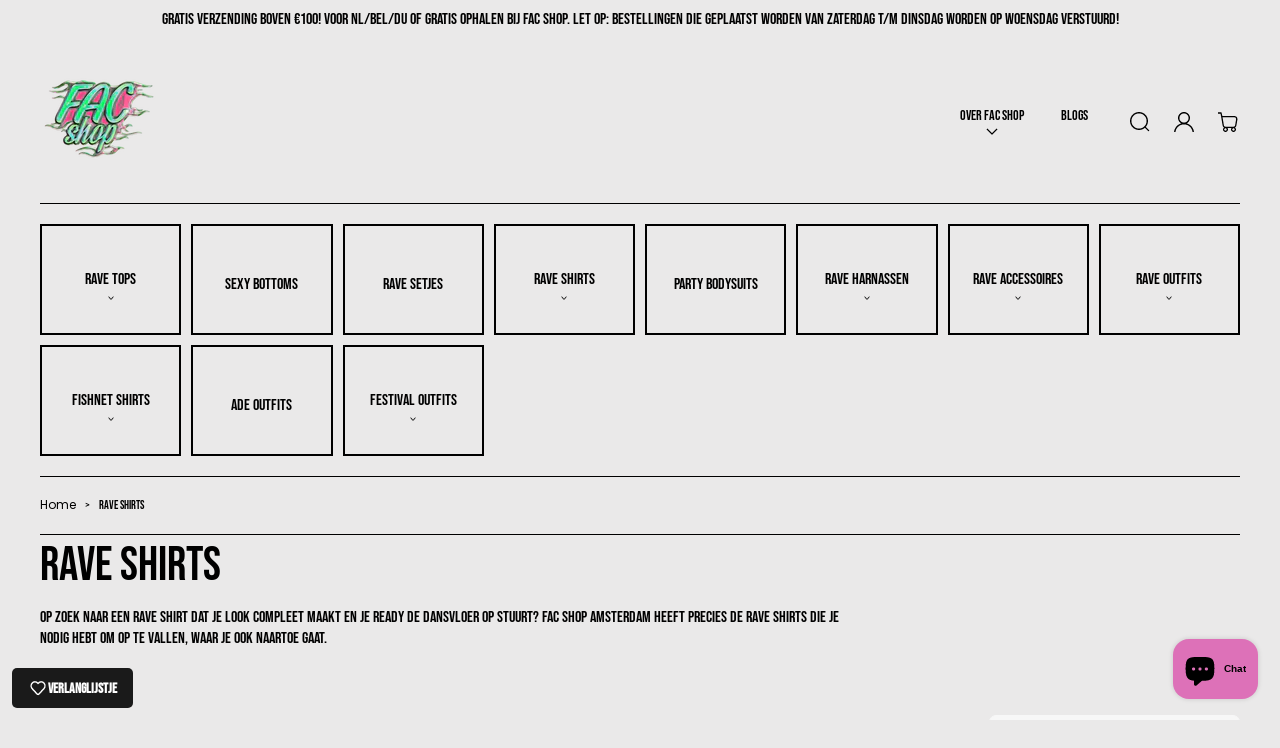

--- FILE ---
content_type: text/css
request_url: https://facshop.nl/cdn/shop/t/9/assets/base.css?v=55315480998730813001741792926
body_size: 12658
content:
@charset "UTF-8";.row{--bs-gutter-x: 2rem;--bs-gutter-y: 0;display:flex;flex-wrap:wrap;margin-top:calc(-1 * var(--bs-gutter-y));margin-right:calc(-.5 * var(--bs-gutter-x));margin-left:calc(-.5 * var(--bs-gutter-x))}.row>*{flex-shrink:0;width:100%;max-width:100%;padding-right:calc(var(--bs-gutter-x) * .5);padding-left:calc(var(--bs-gutter-x) * .5);margin-top:var(--bs-gutter-y)}.grid-bs{display:grid;grid-template-rows:repeat(var(--bs-rows, 1),1fr);grid-template-columns:repeat(var(--bs-columns, 12),1fr);gap:var(--bs-gap, 2rem)}.grid-bs .g-col-1{grid-column:auto/span 1}.grid-bs .g-col-2{grid-column:auto/span 2}.grid-bs .g-col-3{grid-column:auto/span 3}.grid-bs .g-col-4{grid-column:auto/span 4}.grid-bs .g-col-5{grid-column:auto/span 5}.grid-bs .g-col-6{grid-column:auto/span 6}.grid-bs .g-col-7{grid-column:auto/span 7}.grid-bs .g-col-8{grid-column:auto/span 8}.grid-bs .g-col-9{grid-column:auto/span 9}.grid-bs .g-col-10{grid-column:auto/span 10}.grid-bs .g-col-11{grid-column:auto/span 11}.grid-bs .g-col-12{grid-column:auto/span 12}.grid-bs .g-start-1{grid-column-start:1}.grid-bs .g-start-2{grid-column-start:2}.grid-bs .g-start-3{grid-column-start:3}.grid-bs .g-start-4{grid-column-start:4}.grid-bs .g-start-5{grid-column-start:5}.grid-bs .g-start-6{grid-column-start:6}.grid-bs .g-start-7{grid-column-start:7}.grid-bs .g-start-8{grid-column-start:8}.grid-bs .g-start-9{grid-column-start:9}.grid-bs .g-start-10{grid-column-start:10}.grid-bs .g-start-11{grid-column-start:11}@media (min-width: 577px){.grid-bs .g-col-sm-1{grid-column:auto/span 1}.grid-bs .g-col-sm-2{grid-column:auto/span 2}.grid-bs .g-col-sm-3{grid-column:auto/span 3}.grid-bs .g-col-sm-4{grid-column:auto/span 4}.grid-bs .g-col-sm-5{grid-column:auto/span 5}.grid-bs .g-col-sm-6{grid-column:auto/span 6}.grid-bs .g-col-sm-7{grid-column:auto/span 7}.grid-bs .g-col-sm-8{grid-column:auto/span 8}.grid-bs .g-col-sm-9{grid-column:auto/span 9}.grid-bs .g-col-sm-10{grid-column:auto/span 10}.grid-bs .g-col-sm-11{grid-column:auto/span 11}.grid-bs .g-col-sm-12{grid-column:auto/span 12}.grid-bs .g-start-sm-1{grid-column-start:1}.grid-bs .g-start-sm-2{grid-column-start:2}.grid-bs .g-start-sm-3{grid-column-start:3}.grid-bs .g-start-sm-4{grid-column-start:4}.grid-bs .g-start-sm-5{grid-column-start:5}.grid-bs .g-start-sm-6{grid-column-start:6}.grid-bs .g-start-sm-7{grid-column-start:7}.grid-bs .g-start-sm-8{grid-column-start:8}.grid-bs .g-start-sm-9{grid-column-start:9}.grid-bs .g-start-sm-10{grid-column-start:10}.grid-bs .g-start-sm-11{grid-column-start:11}}@media (min-width: 993px){.grid-bs .g-col-md-1{grid-column:auto/span 1}.grid-bs .g-col-md-2{grid-column:auto/span 2}.grid-bs .g-col-md-3{grid-column:auto/span 3}.grid-bs .g-col-md-4{grid-column:auto/span 4}.grid-bs .g-col-md-5{grid-column:auto/span 5}.grid-bs .g-col-md-6{grid-column:auto/span 6}.grid-bs .g-col-md-7{grid-column:auto/span 7}.grid-bs .g-col-md-8{grid-column:auto/span 8}.grid-bs .g-col-md-9{grid-column:auto/span 9}.grid-bs .g-col-md-10{grid-column:auto/span 10}.grid-bs .g-col-md-11{grid-column:auto/span 11}.grid-bs .g-col-md-12{grid-column:auto/span 12}.grid-bs .g-start-md-1{grid-column-start:1}.grid-bs .g-start-md-2{grid-column-start:2}.grid-bs .g-start-md-3{grid-column-start:3}.grid-bs .g-start-md-4{grid-column-start:4}.grid-bs .g-start-md-5{grid-column-start:5}.grid-bs .g-start-md-6{grid-column-start:6}.grid-bs .g-start-md-7{grid-column-start:7}.grid-bs .g-start-md-8{grid-column-start:8}.grid-bs .g-start-md-9{grid-column-start:9}.grid-bs .g-start-md-10{grid-column-start:10}.grid-bs .g-start-md-11{grid-column-start:11}}.col{flex:1 0 0%}.row-cols-auto>*{flex:0 0 auto;width:auto}.row-cols-1>*{flex:0 0 auto;width:100%}.row-cols-2>*{flex:0 0 auto;width:50%}.row-cols-3>*{flex:0 0 auto;width:33.3333333333%}.row-cols-4>*{flex:0 0 auto;width:25%}.row-cols-5>*{flex:0 0 auto;width:20%}.row-cols-6>*{flex:0 0 auto;width:16.6666666667%}.col-auto{flex:0 0 auto;width:auto}.col-1{flex:0 0 auto;width:8.33333333%}.col-2{flex:0 0 auto;width:16.66666667%}.col-3{flex:0 0 auto;width:25%}.col-4{flex:0 0 auto;width:33.33333333%}.col-5{flex:0 0 auto;width:41.66666667%}.col-6{flex:0 0 auto;width:50%}.col-7{flex:0 0 auto;width:58.33333333%}.col-8{flex:0 0 auto;width:66.66666667%}.col-9{flex:0 0 auto;width:75%}.col-10{flex:0 0 auto;width:83.33333333%}.col-11{flex:0 0 auto;width:91.66666667%}.col-12{flex:0 0 auto;width:100%}.offset-1{margin-left:8.33333333%}.offset-2{margin-left:16.66666667%}.offset-3{margin-left:25%}.offset-4{margin-left:33.33333333%}.offset-5{margin-left:41.66666667%}.offset-6{margin-left:50%}.offset-7{margin-left:58.33333333%}.offset-8{margin-left:66.66666667%}.offset-9{margin-left:75%}.offset-10{margin-left:83.33333333%}.offset-11{margin-left:91.66666667%}.g-0,.gx-0{--bs-gutter-x: 0}.g-0,.gy-0{--bs-gutter-y: 0}.g-1,.gx-1{--bs-gutter-x: .25rem}.g-1,.gy-1{--bs-gutter-y: .25rem}.g-2,.gx-2{--bs-gutter-x: .5rem}.g-2,.gy-2{--bs-gutter-y: .5rem}.g-3,.gx-3{--bs-gutter-x: 1rem}.g-3,.gy-3{--bs-gutter-y: 1rem}.g-4,.gx-4{--bs-gutter-x: 1.5rem}.g-4,.gy-4{--bs-gutter-y: 1.5rem}.g-5,.gx-5{--bs-gutter-x: 3rem}.g-5,.gy-5{--bs-gutter-y: 3rem}@media (min-width: 577px){.col-sm{flex:1 0 0%}.row-cols-sm-auto>*{flex:0 0 auto;width:auto}.row-cols-sm-1>*{flex:0 0 auto;width:100%}.row-cols-sm-2>*{flex:0 0 auto;width:50%}.row-cols-sm-3>*{flex:0 0 auto;width:33.3333333333%}.row-cols-sm-4>*{flex:0 0 auto;width:25%}.row-cols-sm-5>*{flex:0 0 auto;width:20%}.row-cols-sm-6>*{flex:0 0 auto;width:16.6666666667%}.col-sm-auto{flex:0 0 auto;width:auto}.col-sm-1{flex:0 0 auto;width:8.33333333%}.col-sm-2{flex:0 0 auto;width:16.66666667%}.col-sm-3{flex:0 0 auto;width:25%}.col-sm-4{flex:0 0 auto;width:33.33333333%}.col-sm-5{flex:0 0 auto;width:41.66666667%}.col-sm-6{flex:0 0 auto;width:50%}.col-sm-7{flex:0 0 auto;width:58.33333333%}.col-sm-8{flex:0 0 auto;width:66.66666667%}.col-sm-9{flex:0 0 auto;width:75%}.col-sm-10{flex:0 0 auto;width:83.33333333%}.col-sm-11{flex:0 0 auto;width:91.66666667%}.col-sm-12{flex:0 0 auto;width:100%}.offset-sm-0{margin-left:0}.offset-sm-1{margin-left:8.33333333%}.offset-sm-2{margin-left:16.66666667%}.offset-sm-3{margin-left:25%}.offset-sm-4{margin-left:33.33333333%}.offset-sm-5{margin-left:41.66666667%}.offset-sm-6{margin-left:50%}.offset-sm-7{margin-left:58.33333333%}.offset-sm-8{margin-left:66.66666667%}.offset-sm-9{margin-left:75%}.offset-sm-10{margin-left:83.33333333%}.offset-sm-11{margin-left:91.66666667%}.g-sm-0,.gx-sm-0{--bs-gutter-x: 0}.g-sm-0,.gy-sm-0{--bs-gutter-y: 0}.g-sm-1,.gx-sm-1{--bs-gutter-x: .25rem}.g-sm-1,.gy-sm-1{--bs-gutter-y: .25rem}.g-sm-2,.gx-sm-2{--bs-gutter-x: .5rem}.g-sm-2,.gy-sm-2{--bs-gutter-y: .5rem}.g-sm-3,.gx-sm-3{--bs-gutter-x: 1rem}.g-sm-3,.gy-sm-3{--bs-gutter-y: 1rem}.g-sm-4,.gx-sm-4{--bs-gutter-x: 1.5rem}.g-sm-4,.gy-sm-4{--bs-gutter-y: 1.5rem}.g-sm-5,.gx-sm-5{--bs-gutter-x: 3rem}.g-sm-5,.gy-sm-5{--bs-gutter-y: 3rem}}@media (min-width: 993px){.col-md{flex:1 0 0%}.row-cols-md-auto>*{flex:0 0 auto;width:auto}.row-cols-md-1>*{flex:0 0 auto;width:100%}.row-cols-md-2>*{flex:0 0 auto;width:50%}.row-cols-md-3>*{flex:0 0 auto;width:33.3333333333%}.row-cols-md-4>*{flex:0 0 auto;width:25%}.row-cols-md-5>*{flex:0 0 auto;width:20%}.row-cols-md-6>*{flex:0 0 auto;width:16.6666666667%}.col-md-auto{flex:0 0 auto;width:auto}.col-md-1{flex:0 0 auto;width:8.33333333%}.col-md-2{flex:0 0 auto;width:16.66666667%}.col-md-3{flex:0 0 auto;width:25%}.col-md-4{flex:0 0 auto;width:33.33333333%}.col-md-5{flex:0 0 auto;width:41.66666667%}.col-md-6{flex:0 0 auto;width:50%}.col-md-7{flex:0 0 auto;width:58.33333333%}.col-md-8{flex:0 0 auto;width:66.66666667%}.col-md-9{flex:0 0 auto;width:75%}.col-md-10{flex:0 0 auto;width:83.33333333%}.col-md-11{flex:0 0 auto;width:91.66666667%}.col-md-12{flex:0 0 auto;width:100%}.offset-md-0{margin-left:0}.offset-md-1{margin-left:8.33333333%}.offset-md-2{margin-left:16.66666667%}.offset-md-3{margin-left:25%}.offset-md-4{margin-left:33.33333333%}.offset-md-5{margin-left:41.66666667%}.offset-md-6{margin-left:50%}.offset-md-7{margin-left:58.33333333%}.offset-md-8{margin-left:66.66666667%}.offset-md-9{margin-left:75%}.offset-md-10{margin-left:83.33333333%}.offset-md-11{margin-left:91.66666667%}.g-md-0,.gx-md-0{--bs-gutter-x: 0}.g-md-0,.gy-md-0{--bs-gutter-y: 0}.g-md-1,.gx-md-1{--bs-gutter-x: .25rem}.g-md-1,.gy-md-1{--bs-gutter-y: .25rem}.g-md-2,.gx-md-2{--bs-gutter-x: .5rem}.g-md-2,.gy-md-2{--bs-gutter-y: .5rem}.g-md-3,.gx-md-3{--bs-gutter-x: 1rem}.g-md-3,.gy-md-3{--bs-gutter-y: 1rem}.g-md-4,.gx-md-4{--bs-gutter-x: 1.5rem}.g-md-4,.gy-md-4{--bs-gutter-y: 1.5rem}.g-md-5,.gx-md-5{--bs-gutter-x: 3rem}.g-md-5,.gy-md-5{--bs-gutter-y: 3rem}}.d-block{display:block}:root,.color-background{--color-foreground: var(--clr-body);--color-background: var(--clr-theme-background);--alpha-link: 1}.color-inverse{--color-foreground: var(--clr-theme-background);--color-background: var(--clr-theme-base)}.color-accent{--color-foreground: var(--clr-theme-background);--color-background: var(--clr-theme-accent)}.color-foreground-outline-button{--color-foreground: var(--clr-button-link-style)}.color-foreground-accent{--color-foreground: var(--clr-theme-accent)}#shopify-product-reviews .spr-summary-actions-newreview,#shopify-product-reviews input.spr-button,.button,.color-background .button{--color-button: var(--clr-button-primary);--color-button-text: var(--clr-button-primary-text);--color-button-background: var(--color-button);--color-button-border: var(--color-button);--alpha-button-background: 1;--alpha-button-border: 1}.button .icon{margin-right:1rem;margin-top:-.3rem}.button--icon-end .icon{margin-left:1rem;margin-right:0}@media screen and (max-width: 576px){.button--only-icon-mobile{font-size:0}.button--only-icon-mobile>span{display:none}.button--only-icon-mobile .icon{margin:0}}.color-accent .button--secondary{--color-button: var(--clr-theme-background)}#shopify-product-reviews .spr-summary-actions-newreview,#shopify-product-reviews input.spr-button,.button--secondary,.color-background .button--secondary{--color-button: var(--clr-button-secondary);--color-button-text: var(--color-button);--color-button-background: var(--clr-theme-background);--color-button-border: var(--color-button);--alpha-button-background: 0}.button--buy-it-now,.color-background .button--buy-it-now,.shopify-payment-button__button--unbranded{--color-button: var(--clr-button-buy-it-now);--color-button-text: var(--clr-button-buy-it-now-text);--color-button-background: var(--color-button);--color-button-border: var(--color-button);--alpha-button-background: 1}.button--product-cart,.color-background .button--product-cart{--color-button: var(--clr-button-product-cart);--color-button-text: var(--clr-button-product-cart-text);--color-button-background: var(--color-button);--color-button-border: var(--color-button);--alpha-button-background: 1;--alpha-button-border: var(--alpha-button-background);--color-button-icon: var(--clr-button-product-cart-icon)}.button--quick-view,.color-background .button--quick-view{--color-button: var(--clr-button-quick-view);--color-button-text: var(--clr-button-quick-view-text);--color-button-background: var(--color-button);--color-button-border: var(--color-button);--alpha-button-background: 1;--alpha-button-border: var(--alpha-button-background);--color-button-icon: var(--clr-button-quick-view-icon)}:is(.button--product-cart,.button--quick-view) .icon{color:rgb(var(--color-button-icon))}@media screen and (min-width: 993px){.button--desktop-transparent{--alpha-button-background: 0}}@media screen and (max-width: 576px){.color-small-background{--color-foreground: var(--clr-body);--color-background: var(--clr-theme-background);--color-button-background: var(--clr-theme-accent);--color-button-text: var(--clr-button-link-style);--alpha-button-background: 0;--alpha-button-border: 1;--color-button-border: var(--color-button-background);--color-badge-background: var(--color-background);--color-badge-border: var(--color-foreground)}.color-small-background .button--secondary{--color-button-background: var(--color-foreground);--color-button-text: var(--color-background);--alpha-button-background: 1;--color-button-border: var(--color-button-background)}}@media screen and (min-width: 577px) and (max-width: 992px){.color-medium-background{--color-foreground: var(--clr-body);--color-background: var(--clr-theme-background);--color-button-background: var(--clr-theme-accent);--color-button-text: var(--clr-button-link-style);--alpha-button-background: 0;--alpha-button-border: 1;--color-button-border: var(--color-button-background);--color-badge-background: var(--color-background);--color-badge-border: var(--color-foreground)}.color-medium-background .button--secondary{--color-button-background: var(--color-foreground);--color-button-text: var(--color-background);--alpha-button-background: 1;--color-button-border: var(--color-button-background)}}.no-js:not(html){display:none!important}html.no-js .no-js:not(html){display:block!important}.no-js-inline{display:none!important}html.no-js .no-js-inline{display:inline-block!important}html.no-js .no-js-hidden,html.js .js-hidden{display:none!important}.page-width{max-width:var(--page-width);margin:0 auto;padding:0 2rem}.page-width-desktop{padding:0;margin:0 auto}@media screen and (max-width: 992px){.page-width-medium{max-width:var(--page-width);margin:0 auto;padding:0 2rem}}@media screen and (min-width: 577px){.page-width{padding:0 3rem}.page-width-desktop{padding:0}.page-width-tablet{padding:0 4rem}}@media screen and (min-width: 993px){.page-width{padding:0 4rem}.page-width--narrow{max-width:67rem;padding:0}.page-width-desktop{max-width:var(--page-width);padding:0 4rem}}.page-width--wide{width:100%;padding:0}.element-margin{margin-top:4rem}.spaced-section--full-width+.spaced-section--full-width{margin-top:0}.spaced-section--full-width:first-child{margin-top:0}.spaced-section--full-width:last-child{margin-bottom:0}body,.color-background,.color-inverse,.color-accent{color:rgb(var(--color-foreground));background-color:rgb(var(--color-background))}.grid-auto-flow{display:grid;grid-auto-flow:column}.page-margin,.shopify-challenge__container{margin:7rem auto}.rte-width{max-width:82rem;margin:0 auto 2rem}.list-unstyled{margin:0;padding:0;list-style:none}.visually-hidden{position:absolute!important;overflow:hidden;width:1px;height:1px;margin:-1px;padding:0;border:0;clip:rect(0 0 0 0);word-wrap:normal!important}.visually-hidden--inline{margin:0;height:1em}.overflow-hidden{overflow:hidden}.skip-to-content-link:focus{z-index:9999;position:inherit;overflow:auto;width:auto;height:auto;clip:auto}.full-width-link{position:absolute;top:0;right:0;bottom:0;left:0;z-index:2}::selection{background-color:rgb(var(--clr-emphasized-background));color:rgb(var(--clr-emphasized-text))}.link-unstyled{text-decoration:none;color:currentColor}.link{text-decoration:underline;text-underline-offset:.5rem;text-decoration-color:rgb(var(--color-link),.15);font-size:1.4rem;line-height:calc(1 + .2857142857 / var(--font-body-scale))}.link:hover{text-decoration-color:rgb(var(--color-link),1)}.link--text{color:rgb(var(--color-foreground))}.link-with-icon{display:inline-flex;font-size:1.4rem;font-weight:600;letter-spacing:.1rem;text-decoration:none;margin-bottom:4.5rem;white-space:nowrap}.link-with-icon .icon{width:1.5rem;margin-left:1rem}.link[role=link]:not([href]){cursor:not-allowed}.text-body,.text-small{font-family:var(--font-body-family);font-style:var(--font-body-style);font-weight:var(--font-body-weight)}.text-body{font-size:calc(var(--font-body-scale) * 1.6rem);letter-spacing:0;line-height:calc(1 + .3125 / var(--font-body-scale))}.caption-with-letter-spacing,.text-small{font-size:calc(var(--font-body-scale) * 1.4rem);line-height:calc(1 + .2916666667 / max(1,var(--font-body-scale)));letter-spacing:0}small,.text-extral-small{font-size:1.2rem;line-height:calc(1 + .33333333 / var(--font-body-scale))}b,strong{font-weight:700}h1,h2,h3,h4,h5,h6,.h0,.h1,.h2,.h3,.h4,.h5,.h6,blockquote p{--color-button: var(--clr-headings);font-family:var(--font-heading-family);font-style:var(--font-heading-style);font-weight:var(--font-heading-weight);letter-spacing:0;color:rgb(var(--clr-headings));margin:2rem 0}.h0,h1,.h1{font-size:calc(var(--font-heading-scale) * 4.8rem);line-height:calc(1 + .2916666667 / max(1,var(--font-heading-scale)))}h2,.h2{font-size:calc(var(--font-heading-scale) * 3.6rem);line-height:calc(1 + .3055555556 / max(1,var(--font-heading-scale)))}h3,.h3{font-size:calc(var(--font-heading-scale) * 2.4rem);line-height:calc(1 + .2916666667 / max(1,var(--font-heading-scale)))}h4,.h4{font-size:calc(var(--font-heading-scale) * 2.1rem);line-height:calc(1 + .2857142857 / max(1,var(--font-heading-scale)))}h5,.h5{font-size:calc(var(--font-heading-scale) * 1.8rem);line-height:calc(1 + .2777777778 / max(1,var(--font-heading-scale)))}h6,.h6,blockquote p{font-size:calc(var(--font-heading-scale) * 1.6rem);line-height:calc(1 + .3125/max(1,var(--font-heading-scale)))}@media screen and (max-width: 576px){.small-h1{font-size:calc(var(--font-heading-scale) * 4.8rem);line-height:calc(1 + .2916666667 / max(1,var(--font-heading-scale)))}.small-h2{font-size:calc(var(--font-heading-scale) * 3.6rem);line-height:calc(1 + .3055555556 / max(1,var(--font-heading-scale)))}.small-h3{font-size:calc(var(--font-heading-scale) * 2.4rem);line-height:calc(1 + .2916666667 / max(1,var(--font-heading-scale)))}}.heading-case,.heading-tag-case :is(h1,h2,h3,h4,h5,h6){text-transform:var(--headings-case)}blockquote{margin:0;padding:4rem;background-color:rgba(var(--color-foreground),.03)}blockquote p{margin:0;text-transform:var(--headings-case)}blockquote site{display:block;font-style:italic;margin-top:1rem}.caption{font-size:1.2rem;line-height:calc(1 + .33333333 / var(--font-body-scale))}.caption-with-letter-spacing{font-weight:var(--font-heading-weight);font-family:var(--font-heading-family);text-transform:var(--headings-case)}@media screen and (-webkit-min-device-pixel-ratio: 0) and (max-width: 992px){select:focus,textarea:focus,input:focus{font-size:16px}}.theme-form input:not([type=submit]),.field__input,.form__label,.select__select,.disclosure__button,.theme-select__dropdown{font-size:1.4rem;line-height:calc(1 + .2857142857 / var(--font-body-scale));font-weight:var(--font-input-weight);letter-spacing:0}.color-foreground{color:rgb(var(--color-foreground))}table:not([class]){table-layout:fixed;border-collapse:collapse;border-style:hidden;box-shadow:0 0 0 .1rem rgba(var(--color-foreground),.2)}table:not([class]) td,table:not([class]) th{padding:1em;border:.1rem solid rgba(var(--clr-line),var(--clr-line-alpha))}.hidden{display:none!important}@media screen and (max-width: 576px){.small-hide{display:none!important}}@media screen and (min-width: 577px) and (max-width: 992px){.medium-hide{display:none!important}}@media screen and (min-width: 993px){.large-up-hide{display:none!important}}.center{text-align:center}@media screen and (max-width: 576px){.mobile-center{text-align:center}}.right{text-align:right}.uppercase{text-transform:var(--headings-case)}.icon{--icon-size: 2rem;width:var(--icon-size);min-width:var(--icon-size);height:var(--icon-size)}.icon-checkmark,.icon-caret{--icon-size: 1.2rem}.icon-arrow-left,.icon-arrow-right{--icon-size: .35rem;height:.6rem}.icon-arrow-up,.icon-arrow-down{--icon-size: .6rem;height:.35rem}a:empty,ul:empty,dl:empty,div:empty,section:empty,article:empty,p:empty,h1:empty,h2:empty,h3:empty,h4:empty,h5:empty,h6:empty{display:none}.color-accent .link-button,#shopify-product-reviews .spr-review-reportreview{--color-button: var(--clr-theme-background)}.link-button,#shopify-product-reviews .spr-review-reportreview{border-radius:var(--buttons-border-radius)}body .shopify-cleanslate .paypalLight,body .shopify-cleanslate .paypalDark,.shopify-payment-button__button{border-radius:var(--buttons-border-radius)!important}button.link-button,#shopify-product-reviews .spr-review-reportreview{padding-left:0;padding-right:0}.link,.banner__text a,.product .spr-stars+.spr-stars,.link-button,.color-background .link-button,#shopify-product-reviews .spr-review-reportreview{--color-button: var(--clr-button-link-style);display:inline-block;border:none;box-shadow:none;color:rgb(var(--color-button));background-color:transparent;cursor:pointer}.product .spr-stars+.spr-stars,.link-button,.link-underlined,#shopify-product-reviews .spr-review-reportreview{display:inline-block;position:relative;text-decoration:none}.link-button .icon{margin-right:1rem}.product .spr-stars+.spr-stars:before,.product .spr-stars+.spr-stars:after,.link-button:before,.link-button:after,.link-underlined:after,#shopify-product-reviews .spr-review-reportreview:before,#shopify-product-reviews .spr-review-reportreview:after{content:"";display:block;height:.0625rem;position:absolute;left:0;bottom:-.2rem;pointer-events:none}.product .spr-stars+.spr-stars:before,.link-button:before,.link-underlined:before,#shopify-product-reviews .spr-review-reportreview:before{width:100%;background-color:rgba(var(--color-button),.15)}.product .spr-stars+.spr-stars:after,.link-button:after,.link-underlined:after,#shopify-product-reviews .spr-review-reportreview:after{width:0;background-color:rgb(var(--color-button));height:.1rem;transition:width .4s cubic-bezier(.215,.61,.355,1)}.link-underlined:after{background-color:currentColor}.link-button-trigger{cursor:pointer}@media screen and (min-width: 993px){.product .spr-stars+.spr-stars:hover:after,.link-button:not([aria-disabled=true]):hover:after,.link-button-trigger:hover .link-button:not([aria-disabled=true]):after,.link-underlined:hover:after,.link-underlined-trigger:hover .link-underlined:after,#shopify-product-reviews .spr-review-reportreview:hover:after{width:100%}}@media screen and (max-width: 992px){.link-button:not([aria-disabled=true]):after,#shopify-product-reviews .spr-review-reportreview:after{width:100%}}.link-button--hovered:after{width:100%}@media screen and (max-width: 992px){.link-button:hover,.link-underlined:hover,#shopify-product-reviews .spr-review-reportreview:after{outline:none;box-shadow:inset 0 0 0 2rem rgba(var(--clr-theme-base),.03),0 0 0 1rem rgba(var(--clr-theme-base),.03)}}.circle-divider:after{content:"\2022";margin:0 1.3rem 0 1.5rem}.circle-divider:last-of-type:after{display:none}hr{border:none;height:.1rem;background-color:rgba(var(--clr-line),var(--clr-line-alpha));display:block;margin:5rem 0}@media screen and (min-width: 577px){hr{margin:7rem 0}}.full-unstyled-link{text-decoration:none;color:currentColor;display:block}.placeholder{color:rgba(var(--color-foreground),.55);fill:rgba(var(--color-foreground),.55);border-radius:var(--images-border-radius);overflow:hidden}.placeholder,.placeholder.media{background-color:rgba(var(--color-foreground),.03)}.placeholder .media{background-color:transparent}details>*{box-sizing:border-box}.break{word-break:break-word}.visibility-hidden{visibility:hidden}@media (prefers-reduced-motion){.motion-reduce{transition:none!important}}.dividing-line{display:block!important;border-top:.1rem solid rgba(var(--clr-line),var(--clr-line-alpha));margin:0}:root{--duration-short: .1s;--duration-default: .2s;--duration-long: .4s}.underlined-link{color:rgba(var(--color-link),var(--alpha-link));text-underline-offset:.3rem;text-decoration-thickness:.1rem;transition:text-decoration-thickness ease .1s}.underlined-link:hover{color:rgb(var(--color-link));text-decoration-thickness:.2rem}h3 .icon-arrow,.h3 .icon-arrow{width:calc(var(--font-heading-scale) * 1.5rem)}.animate-arrow .icon-arrow path{transform:translate(-.25rem);transition:transform var(--duration-short) ease}.animate-arrow:hover .icon-arrow path{transform:translate(-.05rem)}summary{cursor:pointer;list-style:none;position:relative}:is(summary,.header__text-menu-item) .icon-caret{position:absolute;right:3rem;top:calc(50% - .6rem);color:rgb(var(--clr-icon))}summary::-webkit-details-marker{display:none}.disclosure-has-popup{position:relative}.disclosure-has-popup[open]>summary:before{position:fixed;top:0;right:0;bottom:0;left:0;z-index:2;display:block;cursor:default;content:" ";background:transparent}.disclosure-has-popup>summary:before{display:none}.disclosure-has-popup[open]>summary+*{z-index:100}@media screen and (min-width: 577px){.disclosure-has-popup[open]>summary+*{z-index:4}.facets .disclosure-has-popup[open]>summary+*{z-index:2}}*:focus{outline:0;box-shadow:none}*:focus-visible{outline:.2rem solid rgba(var(--color-foreground),.5);outline-offset:.4rem;box-shadow:0 0 0 .3rem rgb(var(--color-background)),0 0 .5rem .4rem rgba(var(--color-foreground),.3)}.focused,.no-js *:focus{outline:.2rem solid rgba(var(--color-foreground),.5);outline-offset:.3rem;box-shadow:0 0 0 .3rem rgb(var(--color-background)),0 0 .5rem .4rem rgba(var(--color-foreground),.3)}.no-js *:focus:not(:focus-visible){outline:0;box-shadow:none}.focus-inset:focus-visible{outline:.2rem solid rgba(var(--color-foreground),.5);outline-offset:-.2rem;box-shadow:0 0 .2rem rgba(var(--color-foreground),.3)}.focused.focus-inset,.no-js .focus-inset:focus{outline:.2rem solid rgba(var(--color-foreground),.5);outline-offset:-.2rem;box-shadow:0 0 .2rem rgba(var(--color-foreground),.3)}.no-js .focus-inset:focus:not(:focus-visible){outline:0;box-shadow:none}.focus-none{box-shadow:none!important;outline:0!important}.focus-offset:focus-visible{outline:.2rem solid rgba(var(--color-foreground),.5);outline-offset:1rem;box-shadow:0 0 0 1rem rgb(var(--color-background)),0 0 .2rem 1.2rem rgba(var(--color-foreground),.3)}.focus-offset.focused,.no-js .focus-offset:focus{outline:.2rem solid rgba(var(--color-foreground),.5);outline-offset:1rem;box-shadow:0 0 0 1rem rgb(var(--color-background)),0 0 .2rem 1.2rem rgba(var(--color-foreground),.3)}.no-js .focus-offset:focus:not(:focus-visible){outline:0;box-shadow:none}.heading-wrapper .title{margin:0}@media screen and (min-width: 993px){.g-col-md-12>.heading-wrapper.center{max-width:50%;margin-left:auto;margin-right:auto}}.grid__item--in-grid-heading .heading-wrapper{margin-bottom:0}.heading-wrapper>*:first-child{margin-top:0}.heading-wrapper__heading:only-child{margin-bottom:0}.heading-wrapper__text ul{padding-left:2rem}.heading-wrapper__text ol{padding-left:2.5rem}.heading-wrapper__text>*{margin:2rem 0}.heading-wrapper__text>*:first-child{margin-top:0}.heading-wrapper__text>*:last-child{margin-bottom:0}.heading-wrapper>*+.heading-wrapper__buttons{margin-top:3rem}:is(.heading-wrapper__text,.faq__answer) a{color:rgb(var(--clr-link))}:is(.heading-wrapper__text,.faq__answer) :is(a:hover,a:focus){text-decoration:none}@media screen and (max-width: 992px){.heading-wrapper--mobile-left{text-align:left}.heading-wrapper--mobile-center{text-align:center}}.buttons-grid-small-up{display:flex;gap:2rem;flex-direction:column;align-items:flex-start}@media screen and (min-width: 577px){.buttons-grid-small-up{flex-direction:row;align-items:center}.buttons-grid-small-up.center{justify-content:center}}.title,.title-wrapper-with-link{margin:6rem 0 2rem}.title-wrapper-with-link .title{margin:0}.title{text-transform:var(--headings-case)}.title .link{font-size:inherit}.title-wrapper{margin-bottom:3rem}.title-wrapper-with-link{display:flex;justify-content:space-between;align-items:flex-end;gap:1rem;flex-wrap:wrap}.title--primary{margin:4rem 0}.title-wrapper--self-padded-tablet-down,.heading-wrapper .title-wrapper--self-padded-tablet-down~*,.title-wrapper--self-padded-mobile{padding-left:2rem;padding-right:2rem}@media screen and (min-width: 577px){.title-wrapper--self-padded-mobile{padding-left:0;padding-right:0}}@media screen and (min-width: 993px){.title,.title-wrapper-with-link{margin:8rem 0 2rem}.title--primary{margin:2rem 0}.title-wrapper-with-link{align-items:center}.title-wrapper-with-link .title{margin-bottom:0}.title-wrapper--self-padded-tablet-down,.heading-wrapper .title-wrapper--self-padded-tablet-down~*{padding-left:0;padding-right:0}}.title-wrapper-with-link .link-with-icon{margin:0;flex-shrink:0;display:flex;align-items:center}.title-wrapper-with-link .link-with-icon svg{width:1.5rem}.title-wrapper-with-link a{margin-top:0;flex-shrink:0}.title-wrapper-with-link.title-wrapper-with-link--no-heading{display:none}.subtitle{font-size:1.8rem;line-height:calc(1 + .3125 / var(--font-body-scale));letter-spacing:.05rem;color:rgba(var(--color-foreground),.7)}.grid{display:flex;flex-wrap:wrap;margin-bottom:2rem;margin-left:-.5rem;padding:0;list-style:none}@media screen and (min-width: 577px){.grid{margin-left:-1rem}}.grid__item{padding-left:.5rem;padding-bottom:.5rem;width:calc(25% - .375rem);max-width:50%;flex-grow:1;flex-shrink:0}@media screen and (min-width: 577px){.grid__item{padding-left:1rem;padding-bottom:1rem;width:calc(25% - .75rem);max-width:50%}}.grid--gapless .grid__item{padding-left:0;padding-bottom:0}@media screen and (max-width: 576px){.grid__item.slider__slide--full-width{width:100%;max-width:none}}@media screen and (min-width: 577px) and (max-width: 992px){.grid--one-third-max.grid--3-col-tablet .grid__item{max-width:33.33%}}@media screen and (min-width: 993px){.grid--quarter-max.grid--4-col-desktop .grid__item{max-width:25%}}@media screen and (min-width: 993px){.grid--one-sixth-max-desktop .grid__item{max-width:16.66%}}.grid--1-col .grid__item{max-width:100%;width:100%}.grid--3-col .grid__item{width:calc(33.33% - .3333333333rem)}@media screen and (min-width: 577px){.grid--3-col .grid__item{width:calc(33.33% - .6666666667rem)}}.grid--2-col .grid__item{width:calc(50% - .25rem)}@media screen and (min-width: 577px){.grid--2-col .grid__item{width:calc(50% - .5rem)}.grid--6-col-tablet .grid__item{width:calc(16.66% - .8333333333rem)}.grid--4-col-tablet .grid__item{width:calc(25% - .75rem)}.grid--3-col-tablet .grid__item{width:calc(33.33% - .6666666667rem)}.grid--2-col-tablet .grid__item{width:calc(50% - .5rem)}}@media screen and (min-width: 993px){.grid--4-col-desktop .grid__item{width:calc(25% - .75rem)}.grid--3-col-desktop .grid__item{width:calc(33.33% - .6666666667rem)}.grid--2-col-desktop .grid__item{width:calc(50% - .5rem)}.grid--4-col-desktop .grid__item--in-grid-heading{width:50%!important;max-width:50%!important}}.grid__item--vertical-align{align-self:center}.grid__item--full-width{flex:0 0 100%;max-width:100%}@media screen and (max-width: 576px){.grid--peek.slider--mobile{margin:0;width:100%}.grid--peek.slider--mobile .grid__item{box-sizing:content-box;margin:0}.grid--peek .grid__item{width:calc(50% - 1.875rem)}.grid--peek .grid__item:first-of-type{padding-left:1.5rem}.grid--peek .grid__item:last-of-type{padding-right:1.5rem}}@media screen and (min-width: 577px) and (max-width: 992px){.slider--tablet.grid--peek .grid__item{width:calc(25% - 3rem)}.slider--tablet.grid--peek.grid--3-col-tablet .grid__item{width:calc(33.33% - 2.6666666667rem)}.slider--tablet.grid--peek.grid--2-col-tablet .grid__item{width:calc(50% - 2rem)}.slider--tablet.grid--peek .grid__item:first-of-type{padding-left:1.5rem}.slider--tablet.grid--peek .grid__item:last-of-type{padding-right:1.5rem}}@media screen and (max-width: 992px){.slider--tablet.grid--peek{margin:0;width:100%}.slider--tablet.grid--peek .grid__item{box-sizing:content-box;margin:0}.grid__item--in-grid-heading{display:none}}.grid .grid__item.grid__item--1-col{width:calc(100% - 1rem);max-width:initial}@media screen and (min-width: 993px){.grid .grid__item.grid__item--2-col{width:calc(50% - .5rem);max-width:initial}.grid .grid__item.grid__item--4-col-desktop{width:calc(25% - .75rem);max-width:initial}.grid .grid__item.grid__item--3-col-desktop{width:calc(33.33% - .6666666667rem);max-width:initial}.grid .grid__item.grid__item--2-col-desktop{width:calc(50% - .5rem);max-width:initial}}.media{display:block;background-color:rgb(var(--color-background));position:relative;overflow:hidden}.media--transparent{background-color:transparent}.media>*:not(.zoom):not(.deferred-media__poster-button):not(.ignore-media-style),.media model-viewer{display:block;max-width:100%;position:absolute;top:0;left:0;height:100%;width:100%}.media>img{object-fit:cover;object-position:center center;transition:opacity .4s cubic-bezier(.25,.46,.45,.94)}.media--square{padding-bottom:100%}.media--portrait{padding-bottom:125%}.media--landscape{padding-bottom:66.6%}.media--cropped{padding-bottom:56%}.media--16-9{padding-bottom:56.25%}.media--circle{padding-bottom:100%;border-radius:50%!important}.media.media--hover-effect>img+img{opacity:0}.media--hover-effect{-webkit-mask-image:-webkit-radial-gradient(white,black)}@media screen and (min-width: 993px){.media--cropped{padding-bottom:63%}}deferred-media{display:block}.media>.image-loading-fade,.image-loading-fade{--fade-transition: opacity 1s cubic-bezier(.25,.46,.45,.94);opacity:.01;transition:var(--fade-transition)}.media>.image-loading-fade--loaded,.image-loading-fade--loaded{opacity:1}rvideo-component{position:relative;display:block}rvideo-component video{position:absolute;width:100%;height:100%;min-width:100%;min-height:100%;top:50%;left:50%;background-position:center;object-fit:cover;object-position:50% 50%;transform:translate3d(-50%,-50%,0)}rvideo-component .rvideo-component__play{display:none;z-index:4;cursor:pointer}.rvideo-component--paused .rvideo-component__play{display:flex}.button,.shopify-payment-button__button--unbranded,.shopify-challenge__button,#shopify-product-reviews .spr-summary-actions-newreview{position:relative;cursor:pointer;z-index:1;display:inline-flex;justify-content:center;align-items:center;box-sizing:border-box;font:inherit;padding:1.3rem 2.5rem 1.1rem;text-decoration:none;border:none;background-color:transparent;border-radius:var(--buttons-border-radius);color:rgb(var(--color-button-text));min-width:8rem;min-height:5rem;text-align:center;-webkit-appearance:none;appearance:none;word-break:break-word}.button .loading-overlay__spinner svg .path{--color-foreground: var(--color-button-icon)}@media screen and (max-width: 992px){.button,.shopify-payment-button__button--unbranded,.shopify-challenge__button,#shopify-product-reviews .spr-summary-actions-newreview{background-color:rgba(var(--color-button-background),var(--alpha-button-background));border:.1rem solid rgba(var(--color-button-border),var(--alpha-button-border))}}@media screen and (min-width: 993px){.button:before,.shopify-payment-button__button--unbranded:before,.shopify-challenge__button:before,#shopify-product-reviews .spr-summary-actions-newreview:before{content:""!important;display:block!important;z-index:-1;border-radius:var(--buttons-border-radius);position:absolute;top:0;bottom:0;left:0;right:0;background-color:rgba(var(--color-button-background),var(--alpha-button-background));border:.1rem solid rgba(var(--color-button-border),var(--alpha-button-border));transition:top var(--duration-short) ease,bottom var(--duration-short) ease,left var(--duration-short) ease,right var(--duration-short) ease}.button:focus-visible,.shopify-payment-button__button--unbranded:focus-visible,.shopify-payment-button__button--unbranded:focus,#shopify-product-reviews .spr-summary-actions-newreview:focus,#shopify-product-reviews input.spr-button{outline:none!important;box-shadow:none!important}.button:focus-visible:before,.shopify-payment-button__button--unbranded:focus-visible:before,.shopify-payment-button__button--unbranded:focus:before,#shopify-product-reviews .spr-summary-actions-newreview:focus:before{display:none}.button:not([disabled]):not([aria-disabled=true]):not(.button--static):hover:before,.shopify-payment-button__button:hover:before,.shopify-challenge__button:hover:before,#shopify-product-reviews .spr-summary-actions-newreview:hover:before{top:-.4rem;bottom:-.4rem;left:-.4rem;right:-.4rem}}@media screen and (max-width: 992px){.button:not([disabled]):not([aria-disabled=true]):hover,.shopify-payment-button__button:hover,.shopify-challenge__button:hover,#shopify-product-reviews .spr-summary-actions-newreview:hover{--alpha-button-border: 0}.button:not([disabled]):not([aria-disabled=true]):hover:before,.shopify-payment-button__button:hover:before,.shopify-challenge__button:hover:before,#shopify-product-reviews .spr-summary-actions-newreview:hover:before{content:"";z-index:-1;border-radius:calc(var(--buttons-border-radius) - .2rem);position:absolute;top:.2rem;bottom:.2rem;left:.2rem;right:.2rem;border:.2rem solid rgb(var(--color-button-text))}.button--secondary:not([disabled]):not([aria-disabled=true]):hover:before,.button--product-cart:not([disabled]):not([aria-disabled=true]):hover:before{border-radius:var(--buttons-border-radius);top:0;bottom:0;left:0;right:0}}.button:focus-visible,.shopify-payment-button__button--unbranded:focus-visible,.shopify-payment-button__button--unbranded:focus,#shopify-product-reviews .spr-summary-actions-newreview:focus,#shopify-product-reviews input.spr-button{background-color:rgba(var(--color-button-background),var(--alpha-button-background))!important;box-shadow:0 0 0 .1rem rgba(var(--color-button-border),var(--alpha-button-border)),0 0 0 .3rem rgb(var(--color-background)),0 0 .5rem .4rem rgba(var(--color-foreground),.3)!important}.button::selection,.shopify-payment-button__button--unbranded::selection,.shopify-challenge__button::selection,#shopify-product-reviews .spr-summary-actions-newreview::selection{background-color:rgba(var(--color-button-text),.3);transform:scale(1.5)}.button,.shopify-payment-button__button--unbranded,.button-label,.shopify-challenge__button,#shopify-product-reviews .spr-summary-actions-newreview,.pagination__item:not(.pagination__item-arrow),.link-button,#shopify-product-reviews .spr-review-reportreview{font-size:1.4rem;font-family:var(--font-button-family);font-style:var(--font-button-style);font-weight:var(--font-button-weight);letter-spacing:0;line-height:calc(1 + .2857142857 / var(--font-body-scale));text-transform:var(--buttons-case)}.button:disabled,.button[aria-disabled=true],.button.disabled,.link-button[aria-disabled=true]{cursor:not-allowed;opacity:.5}.button--full-width{display:flex;width:100%}@media screen and (max-width: 576px){.button--small-full-width{display:flex;width:100%}}@media screen and (min-width: 577px) and (max-width: 992px){.button--medium-full-width{display:flex;width:100%}}.button.loading,.button.loading .icon{color:transparent;position:relative}@media screen and (forced-colors: active){.button.loading{color:rgb(var(--color-foreground))}}.button.loading>.loading-overlay__spinner{top:50%;left:50%;transform:translate(-50%,-50%);position:absolute;height:100%;display:flex!important;color:rgb(var(--color-button-text))}.share-button{display:block;position:relative}details[open]>.share-button__fallback{animation:animateMenuOpen var(--duration-default) ease}.share-button__fallback button{cursor:pointer;background-color:transparent;border:none}.share-button__fallback{display:flex;align-items:center;position:absolute;top:3rem;left:.1rem;z-index:3;width:100%;min-width:max-content}.share-button__fallback button{width:5rem;height:5rem;padding:0;flex-shrink:0;display:flex;justify-content:center;align-items:center}.share-button__fallback button:hover{color:rgba(var(--color-foreground),.75)}.share-button__fallback button:hover svg{transform:scale(1.1)}.share-button__close:not(.hidden)+.share-button__copy{display:none}.share-button__close,.share-button__copy{background-color:transparent;color:rgb(var(--color-foreground))}.share-button__copy{position:absolute;right:0;top:0}.share-button__fallback .field__input{box-shadow:none;text-overflow:ellipsis;white-space:nowrap;overflow:hidden}.share-button__fallback .icon{width:2rem;height:2rem;color:rgba(var(--clr-theme-accent))}.share-button__message:not(:empty){display:flex;align-items:center;width:100%;height:100%;margin-top:0;padding:.8rem 0 .8rem 1.5rem}.share-button__message:not(:empty):not(.hidden)~*{display:none}.input-box-wrapper{display:flex;align-items:center;font-size:1.4rem;line-height:calc(1 + .2857142857 / var(--font-body-scale))}.checkbox,.radio{display:inline-block;margin-right:.5rem}.checkbox input[type=checkbox],.radio input[type=radio]{display:none}.checkbox span,.radio span,.radio input:checked+span{cursor:pointer;position:relative;display:inline-flex;justify-content:center;align-items:center;width:2.2rem;height:2.2rem;background-color:rgba(var(--color-foreground),.03);border:.1rem solid rgba(var(--clr-line),var(--clr-line-alpha))}.checkbox .icon-checkmark,.radio .icon-checkmark{display:none;position:absolute;color:rgb(var(--clr-theme-background))}.checkbox span{border-radius:var(--buttons-border-radius)}.radio span{border-radius:50%}.checkbox:hover span,.radio:hover span{background-color:rgba(var(--color-foreground),0);border:.1rem solid rgb(var(--color-foreground));transition:border-color var(--duration-short) ease,background-color var(--duration-short) ease}.checkbox input:checked+span svg{display:inline}.checkbox input:checked+span{background-color:rgb(var(--color-foreground));border:none}.radio input:checked+span:before{content:"";position:absolute;width:1.2rem;height:1.2rem;background-color:rgb(var(--color-foreground));border-radius:50%}.styled-checkbox{flex-grow:1;position:relative;font-size:1.4rem;line-height:calc(1 + .2857142857 / var(--font-body-scale));display:flex;align-items:center;word-break:break-word}.styled-checkbox--disabled{opacity:.3;cursor:not-allowed!important}.styled-checkbox input[type=checkbox]{display:none}.styled-checkbox__checkmark,.styled-checkbox__checkmark:before,.styled-checkbox__checkmark:after{display:block;width:2.2rem;min-width:2.2rem;height:2.2rem;border-radius:var(--buttons-border-radius);color:rgb(var(--clr-input-text))}.styled-checkbox__checkmark{position:relative;margin-right:.7rem}.styled-checkbox__checkmark:before,.styled-checkbox__checkmark:after{content:"";position:absolute;left:0;top:0;transition:transform var(--duration-short) ease}.styled-checkbox__checkmark:before{background-color:rgba(var(--clr-input-background),var(--clr-input-background-alpha));border:.1rem solid rgba(var(--clr-input-line),var(--clr-input-line-alpha));transition-property:transform,border-color,background-color}.styled-checkbox:hover input[type=checkbox]:not([disabled])~.styled-checkbox__checkmark:before,input[type=checkbox]:not([disabled])+.styled-checkbox:hover .styled-checkbox__checkmark:before{background-color:rgba(var(--clr-input-hover-background),var(--clr-input-hover-background-alpha));border:.1rem solid rgb(var(--clr-input-hover-line))}.styled-checkbox__checkmark:after{transform:scale3d(0,0,0);background-color:rgb(var(--clr-theme-base));border:.1rem solid rgb(var(--clr-theme-base))}.styled-checkbox__checkmark svg{position:absolute;top:.5rem;left:.5rem;z-index:1;opacity:0;transform:scale3d(0,0,0);transition:opacity var(--duration-short) ease,transform var(--duration-short) ease}.styled-checkbox>input[type=checkbox]:checked~.styled-checkbox__checkmark,input[type=checkbox]:checked+.styled-checkbox .styled-checkbox__checkmark{color:rgb(var(--clr-theme-background))}.styled-checkbox>input[type=checkbox]:checked~.styled-checkbox__checkmark:before,input[type=checkbox]:checked+.styled-checkbox .styled-checkbox__checkmark:before{transform:scale3d(0,0,0)}.styled-checkbox>input[type=checkbox]:checked~.styled-checkbox__checkmark:after,input[type=checkbox]:checked+.styled-checkbox .styled-checkbox__checkmark:after{transform:scaleZ(1)}.styled-checkbox>input[type=checkbox]:checked~.styled-checkbox__checkmark svg,input[type=checkbox]:checked+.styled-checkbox .styled-checkbox__checkmark svg{transform:scaleZ(1);opacity:1}.field__input,.select__select,.disclosure__button,.theme-form input:not([type=submit]){box-sizing:border-box;width:100%;height:5rem;font-size:1.4rem;border-radius:var(--buttons-border-radius);background-color:rgba(var(--clr-input-background),var(--clr-input-background-alpha));border:.1rem solid rgba(var(--clr-input-line),var(--clr-input-line-alpha));color:rgb(var(--clr-input-text));transition:border-color var(--duration-short) ease,background-color var(--duration-short) ease;-webkit-appearance:none;appearance:none}.field__input.error{border:.1rem solid rgb(var(--clr-sale-tags))!important}.select__select,.disclosure__button{font-family:var(--font-body-family);font-style:var(--font-body-style);font-weight:var(--font-body-weight);font-size:1.4rem}.field__input:hover,.select__select:hover,.theme-form input:not([type=submit]):hover,.localization-form__select:hover{background-color:rgba(var(--clr-input-hover-background),var(--clr-input-hover-background-alpha));border:.1rem solid rgb(var(--clr-input-hover-line));color:rgb(var(--clr-input-hover-text))}.field__input:focus,.select__select:focus,.theme-form input:not([type=submit]):focus,.localization-form__select:focus{background-color:rgba(var(--clr-input-hover-background),var(--clr-input-hover-background-alpha));border:.1rem solid rgb(var(--clr-input-hover-line));color:rgb(var(--clr-input-hover-text));outline:transparent}.select__select:is(:hover,:focus)~.field__label{color:rgb(var(--clr-input-hover-text))}.field__input:focus:focus-visible,.select__select:focus:focus-visible,.theme-form input:not([type=submit]):focus:focus-visible,.localization-form__select:focus:focus-visible{outline:none;box-shadow:none}.text-area,.select,.disclosure{display:inline-block;position:relative;width:100%}.select .icon-caret{pointer-events:none;position:absolute;top:calc(50% - .6rem);right:2rem}.select__select,.disclosure__button{cursor:pointer;line-height:calc(1 + .2857142857 / var(--font-body-scale));padding:0 5rem 0 2rem}.animated-dropdown{display:block}.animated-dropdown__button{margin:0;padding:2rem 0;text-transform:var(--headings-case);-webkit-touch-callout:none;-webkit-user-select:none;-khtml-user-select:none;-moz-user-select:none;-ms-user-select:none;user-select:none}.animated-dropdown .animated-dropdown__dropdown{display:none}.animated-dropdown .animated-dropdown__dropdown>*{opacity:0;transition-property:opacity;transition-timing-function:var(--dropdown-transition-timing);transition-duration:var(--dropdown-transition-duration)}.animated-dropdown--visible .animated-dropdown__dropdown{display:block}.animated-dropdown li>span:after{left:0;top:1.2857142857em}.animated-dropdown--active .animated-dropdown__dropdown>*{opacity:1}.animated-dropdown__button .icon-caret{position:static;top:0;right:0;margin-right:1rem;color:rgb(var(--clr-icon));transition-property:transform;transition-timing-function:var(--dropdown-transition-timing);transition-duration:var(--dropdown-transition-duration)}.no-js details:not([open]) .sidebar-facets__summary .icon-caret,.js .animated-dropdown:not(.animated-dropdown--active) .icon-caret{transform:rotate(-90deg)}@media screen and (min-width: 993px){theme-select{position:relative}.theme-select__dropdown{--clr-input-line-alpha: var(--clr-line-alpha);position:absolute;background:red;left:0;top:100%;width:100%;font-weight:var(--font-body-weight);box-shadow:0 4px 10px rgba(var(--shadow-color),var(--shadow-transparency));background-color:rgb(var(--color-background));border-radius:var(--buttons-border-radius);color:rgb(var(--clr-input-text));overflow:hidden}.theme-select__dropdown:before{display:block;position:absolute;left:0;right:0;top:0;bottom:0;border-radius:var(--buttons-border-radius);background-color:rgba(var(--substrate-color),var(--substrate-transparency))}.theme-select__dropdown.list-menu>*:first-child{padding-top:1.6rem}.theme-select__dropdown.list-menu>*:last-child{padding-bottom:1.6rem}.theme-select__dropdown li{--link-color: var(--color-foreground);position:relative;padding:.4rem 3.5rem .4rem 2rem;color:rgb(var(--link-color));cursor:pointer}.theme-select__dropdown li.selected,.theme-select__dropdown li:hover{--link-color: var(--clr-theme-accent)}}.field{position:relative;width:100%;display:flex}.field--with-error{flex-wrap:wrap}.field__input,.theme-form input:not([type=submit]){flex-grow:1;text-align:left;padding:1.6rem 2rem}@media all and (min-width: 993px){.field__select{padding:2.1rem 5rem .9rem 2rem;font-weight:700}}.field__select~.icon{color:rgb(var(--clr-icon))}.field__label{font-size:1.4rem;left:2rem;top:1.68rem;margin-bottom:0;pointer-events:none;position:absolute;transition:top var(--duration-short) ease,font-size var(--duration-short) ease;color:rgb(var(--clr-input-text));letter-spacing:0;line-height:calc(1 + .2857142857 / var(--font-body-scale))}.field--start .field__label{left:5rem}.field__input:hover~.field__label{color:rgb(var(--clr-input-hover-text))}.field__input:is(:hover,:focus)~.field__icon{color:rgb(var(--clr-input-hover-icon))}@media all and (max-width: 992px){.field__select~.field__label{display:none}}.field__input:focus~.field__label,.field__input:not(:placeholder-shown)~.field__label,.field__input:-webkit-autofill~.field__label,.field__select~.field__label,.theme-form input:not([type=submit]):focus~label,.theme-form input:not([type=submit]):not(:placeholder-shown)~label,.theme-form input:not([type=submit]):-webkit-autofill~label{font-size:1.1rem;line-height:calc(1 + .2727272727 / var(--font-body-scale));top:.363636em}.field__input:focus~.field__label,.field__input:not(:placeholder-shown)~.field__label,.field__input:-webkit-autofill~.field__label,.theme-form input:not([type=submit]):focus~label,.theme-form input:not([type=submit]):not(:placeholder-shown)~label,.theme-form input:not([type=submit]):-webkit-autofill~label{color:rgb(var(--clr-input-hover-text))}.field__input:focus,.field__input:not(:placeholder-shown),.field__input:-webkit-autofill,.theme-form input:not([type=submit]):focus,.theme-form input:not([type=submit]):not(:placeholder-shown),.theme-form input:not([type=submit]):-webkit-autofill{padding:2.6rem 2rem 1rem}.field__input::-webkit-search-cancel-button,.theme-form input:not([type=submit])::-webkit-search-cancel-button{display:none}.field__input::placeholder,.theme-form input:not([type=submit])::placeholder{opacity:0}.field--with-icon .field__input{padding-right:5.5rem;padding-left:5rem}.field--with-icon .field__label{left:5rem}.field--with-icon .field__input:focus,.field--with-icon .field__input:not(:placeholder-shown),.field--with-icon .field__input:-webkit-autofill{padding:2.6rem 2rem 1rem 5rem}.field--start .field__input{padding-left:5rem}.field__button{align-items:center;background-color:transparent;border:0;border-top-right-radius:var(--buttons-border-radius);border-bottom-right-radius:var(--buttons-border-radius);cursor:pointer;display:flex;height:5rem;justify-content:end;overflow:hidden;padding:0 2rem 0 0;position:absolute;right:0;top:0;width:5rem;color:rgb(var(--clr-icon))}.field--start .field__button{left:0;right:auto;padding-left:2rem;padding-right:0;justify-content:start;border-radius:0;border-top-left-radius:var(--buttons-border-radius);border-bottom-left-radius:var(--buttons-border-radius)}.field__icon{align-items:center;background-color:transparent;border:0;border-top-left-radius:var(--buttons-border-radius);border-bottom-left-radius:var(--buttons-border-radius);color:rgb(var(--clr-input-icon));cursor:pointer;display:flex;height:5rem;overflow:hidden;padding:0 0 0 2rem;position:absolute;left:0;top:0;width:5rem}.field__input:-webkit-autofill~.field__button,.field__input:-webkit-autofill~.field__label,.theme-form input:not([type=submit]):-webkit-autofill~label{color:#000}.text-area{font-family:var(--font-body-family);font-style:var(--font-body-style);font-weight:var(--font-body-weight);min-height:15rem;resize:none}.text-area--resize-vertical{resize:vertical}input[type=checkbox]{display:inline-block;width:auto;margin-right:.5rem}.form__label{display:block;margin-bottom:.6rem}.form__message{align-items:center;display:flex;font-size:1.4rem;line-height:1;margin-top:1rem}.form__message--large{font-size:calc(var(--font-body-scale) * 1.6rem)}.customer .field .form__message{font-size:1.4rem;text-align:left}.form__message .icon,.customer .form__message svg{flex-shrink:0;height:1.3rem;margin-right:.5rem;width:1.3rem;color:var(--clr-theme-accent)}.form__message--large .icon,.customer .form__message svg{height:1.5rem;width:1.5rem;margin-right:1rem}.customer .field .form__message svg{align-self:start}.form-status{margin:0;font-size:calc(var(--font-body-scale) * 1.6rem)}.form-status-list{padding:0;margin:2rem 0 4rem}.form-status-list li{list-style-position:inside}.form-status-list .link:first-letter{text-transform:capitalize}.quantity{display:flex;align-items:center;position:relative;width:12.8rem;border-radius:var(--buttons-border-radius)}.quantity__input{font-size:1.4rem;font-weight:700;opacity:.85;text-align:center;background-color:transparent;border:0;width:100%;height:5rem;color:rgb(var(--clr-input-text));background-color:rgba(var(--clr-input-background),var(--clr-input-background-alpha));border:.1rem solid rgba(var(--clr-input-line),var(--clr-input-line-alpha));border-radius:var(--buttons-border-radius);-webkit-appearance:none;appearance:none;transition:border var(--duration-short) ease}.quantity:hover .quantity__input,.quantity__input:is(:hover,:focus){color:rgb(var(--clr-input-hover-text));background-color:rgba(var(--clr-input-hover-background),var(--clr-input-hover-background-alpha));border:.1rem solid rgb(var(--clr-input-hover-line))}.quantity__button{display:flex;justify-content:center;align-items:center;width:4.6rem;height:4.6rem;padding:0;position:absolute;top:50%;margin-top:-2.3rem;font-size:1.8rem;border:0;background-color:transparent;cursor:pointer;color:rgb(var(--clr-input-icon));border-radius:50%;z-index:2}.quantity:hover .quantity__button,.quantity__input:is(:hover,:focus)~.quantity__button,.quantity__button:hover{color:rgb(var(--clr-input-hover-icon))}@media screen and (max-width: 992px){.quantity__button:hover{box-shadow:inset 0 0 0 3rem rgba(var(--clr-theme-base),.03)}}.quantity__button:first-child{left:.2rem}.quantity__button:last-child{right:.2rem}.quantity__button svg{pointer-events:none}.quantity__input:-webkit-autofill,.quantity__input:-webkit-autofill:hover,.quantity__input:-webkit-autofill:active{box-shadow:0 0 0 10rem rgb(var(--color-background)) inset!important;-webkit-box-shadow:0 0 0 10rem rgb(var(--color-background)) inset!important}.quantity__input::-webkit-outer-spin-button,.quantity__input::-webkit-inner-spin-button{-webkit-appearance:none;margin:0}.quantity__input[type=number]{-moz-appearance:textfield}.modal__toggle{list-style-type:none}.no-js details[open] .modal__toggle{position:absolute;z-index:5}.modal__toggle-close{display:none}.no-js details[open] svg.modal__toggle-close{display:flex;z-index:1;height:1.7rem;width:1.7rem}.modal__toggle-open{display:flex}.no-js details[open] .modal__toggle-open{display:none}.no-js .modal__close-button.link{display:none}.modal__close-button{border-radius:50%}@media screen and (max-width: 992px){.modal__close-button:focus-visible,.modal__close-button:focus{outline:none;box-shadow:inset 0 0 0 2rem rgba(var(--clr-theme-base),.03)}}.modal__close-button.link{display:flex;justify-content:center;align-items:center;flex-shrink:0;padding:0rem;height:5rem;width:5rem;margin-right:-1.5rem;background-color:transparent}.modal__close-button .icon{width:2rem;height:2rem;color:rgb(var(--clr-icon));transition:transform var(--duration-short) ease}.modal__content{position:absolute;top:0;left:-4rem;right:-4rem;bottom:0;background:rgb(var(--color-background));z-index:5;display:flex;justify-content:center;align-items:center}.details-modal--fixed .modal__content{position:fixed}.details-modal--transition .modal__content{transform:translate(100%);visibility:hidden}.js .details-modal--transition details[open]>.modal__content{transition:transform var(--popups-transition-duration) ease,visibility var(--popups-transition-duration) ease}.no-js details[open]>.modal__content,.js details[open].modal-opening>.modal__content{transform:translate(0);visibility:visible}.media-modal{cursor:zoom-out}.media-modal .deferred-media{cursor:initial}.cart-count-bubble:empty{display:none}.cart-count-bubble{--header-cart-count-bubble-color: var(--clr-theme-background);position:absolute;background-color:rgb(var(--header-icons-color));color:rgb(var(--header-cart-count-bubble-color));height:3rem;width:3rem;border-radius:100%;display:flex;justify-content:center;align-items:center;font-size:1.4rem;top:50%;left:50%;margin-top:-1.5rem;margin-left:-1.5rem;line-height:calc(1 + .2857142857 / var(--font-body-scale))}@media screen and (min-width: 577px){.cart-count-bubble{height:2rem;width:2rem;top:initial;bottom:1.7rem;left:2rem;margin:0}}#shopify-section-announcement-bar{z-index:3}.announcement-bar{--announcement-foreground: var(--color-background);--announcement-background: var(--color-foreground);color:rgb(var(--announcement-foreground))}@media screen and (max-width: 992px){.announcement-bar{background-color:rgb(var(--announcement-background))}}@media screen and (min-width: 993px){body:not(.layout-boxed) .announcement-bar,.layout-boxed .announcement-bar>*{background-color:rgb(var(--announcement-background))}}.announcement-bar ul{display:flex;justify-content:space-between;align-items:center;column-gap:2rem}.announcement-bar li{width:100%}@media screen and (min-width: 577px){.announcement-bar li{flex-shrink:1}}.announcement-bar__link{display:block;color:rgb(var(--announcement-foreground));text-decoration:none}.announcement-bar__message{text-align:center;padding:.9rem 1rem;margin:0;font-weight:400}.announcement-bar__heading{font-family:var(--font-heading-family);font-size:calc(var(--font-heading-scale) * 1.6rem);line-height:calc(1 + .3125 / var(--font-heading-scale));color:rgb(var(--announcement-foreground));text-transform:var(--headings-case)}.announcement-bar__text{font-size:1.4rem;line-height:calc(1 + .2857142857 / var(--font-body-scale));font-weight:300}body:not(.body-menu-opening):not(.product-modal) .header-sections-wrapper{position:relative;z-index:10}.header-wrapper{display:block}.header{position:relative}@media screen and (min-width: 993px){.header--bottom-padding{display:block;padding-bottom:2rem}}.header__line-separator{display:block!important;border-top:.1rem solid rgba(var(--clr-line),var(--clr-line-alpha))}.header__first-line{position:relative;display:grid;grid-template-areas:"left-icon heading icons";grid-template-columns:1fr 2fr 1fr;align-items:center;padding-top:.5rem;padding-bottom:.5rem;min-height:6rem}@media screen and (min-width: 993px){.header__first-line{padding-top:1.3rem;padding-bottom:1.2rem;min-height:7rem}}.header__second-line{padding-top:2rem}@media screen and (min-width: 993px){.header__first-line--has-menu:not(.header__first-line--one-line-logo-left):not(.header__first-line--one-line-logo-center):not(.header__first-line--one-line-logo-n-menu-left):not(.header__first-line--two-lines-logo-left):not(.header__first-line--two-lines-logo-center){padding-bottom:0}.header__first-line--two-lines-logo-left,.header__first-line--two-lines-logo-center{padding-bottom:1.2rem}.header__first-line--two-lines-logo-left,.header__first-line--one-line-logo-left:not(.header__first-line--has-menu),.header__first-line--one-line-logo-center:not(.header__first-line--has-menu),.header__first-line--one-line-logo-n-menu-left:not(.header__first-line--has-menu){grid-template-areas:"heading icons" "navigation navigation";grid-template-columns:1fr auto}.header__first-line--one-line-logo-left,.header__first-line--one-line-logo-n-menu-left{grid-template-areas:"heading navigation icons";grid-template-columns:auto minmax(auto,100fr) 1fr;column-gap:2rem}.header__first-line--one-line-logo-center{grid-template-areas:"navigation heading icons";grid-template-columns:1fr auto 1fr;column-gap:2rem}.header__first-line--two-lines-logo-center{grid-template-areas:"left-icon heading icons" "navigation navigation navigation"}}.header *[tabindex="-1"]:focus{outline:none}.header__heading{margin:0;line-height:0}.header>.header__heading-link{line-height:0}.header__heading,.header__heading-link{grid-area:heading;justify-self:center}.header__heading-link{display:inline-block;padding:.75rem;text-decoration:none;word-break:break-word}.header__heading-svg{display:flex;transition:transform var(--duration-default) ease}.header__heading-svg:hover{transform:scale(1.1)}.header__heading-svg,.header__heading-svg svg{width:100%}.header__heading-svg svg{height:auto}.header__heading-link svg{color:rgb(var(--color-foreground))}.header__heading-link .h2{line-height:1}.header__heading-logo{height:auto;width:100%}@media screen and (max-width: 992px){.header__heading,.header__heading-link{text-align:center}}@media screen and (min-width: 993px){.header__first-line:not(.header__first-line--one-line-logo-center) .header__heading-link{margin-left:-.75rem}.header__first-line--one-line-logo-n-menu-left .header__heading-link{margin-right:-.75rem}.header__heading,.header__heading-link{justify-self:start}.header__first-line--two-lines-logo-center .header__heading-link,.header__first-line--two-lines-logo-center .header__heading{justify-self:center;text-align:center}.header__first-line--two-lines-logo-left .header__heading-link,.header__first-line--two-lines-logo-center .header__heading-link{padding-bottom:0}}.header__icons{display:flex;grid-area:icons;justify-self:end}.header__icon:not(.header__icon--summary),.header__icon span{display:flex;align-items:center;justify-content:center}.header__icon{--header-icons-color: var(--clr-icon);height:4.4rem;width:4.4rem;color:rgb(var(--header-icons-color));border-radius:50%}.header__icon:after{content:none}.header__icon .icon{vertical-align:middle}.header__icon--cart{position:relative;margin-right:-1rem}.header__icon--cart:not(.header__icon--cart-empty){margin-right:-.5rem}@media screen and (max-width: 992px){menu-drawer~.header__icons .header__icon--account{display:none}}@media screen and (max-width: 992px){.header__icon:focus-visible,.header__icon:focus{outline:none;box-shadow:inset 0 0 0 2rem rgba(var(--clr-theme-base),.03)}.header__icon:focus-visible .cart-count-bubble,.header__icon:focus .cart-count-bubble{box-shadow:0 0 0 1rem rgba(var(--clr-theme-base),.03)}}.header__icon:hover .icon,.modal__close-button:hover .icon{transform:scale(1.1)}.header__icon span{height:100%}menu-drawer+.header__search{display:none}.header>.header__search{grid-area:left-icon;justify-self:start}.header__first-line:not(.header__first-line--has-menu) *>.header__search{display:none}.header__search{display:inline-flex;line-height:0}.header__first-line--two-lines-logo-center>.header__search{display:none;margin-left:-1rem}.header__first-line--two-lines-logo-center *>.header__search{display:inline-flex}@media screen and (min-width: 993px){.header__first-line:not(.header__first-line--two-lines-logo-center) *>.header__search,.header__first-line--two-lines-logo-center>.header__search{display:inline-flex}.header__first-line:not(.header__first-line--two-lines-logo-center)>.header__search,.header__first-line--two-lines-logo-center *>.header__search{display:none}}.header__icons-menu>.list-menu{display:flex;justify-content:space-between;width:100%}.header__icons-menu>.list-menu>li{width:100%}.header__icons-menu details-disclosure details,.header__icons-menu>.list-menu>li>a{height:100%}.header__icons-menu-item,.menu-drawer__icons-menu-item{--icons-menu-border: var(--color-foreground);--icons-menu-border-width: 0;--icons-menu-color: var(--color-foreground);--icons-menu-icon-color: var(--clr-icon);--icons-menu-hover-background: var(--color-foreground);--icons-menu-hover-border: var(--icons-menu-border);--icons-menu-hover-color: var(--color-background)}.header__icons-menu-item,.header__icons-menu-item-inner{width:100%;height:100%;display:flex;flex-direction:column;align-items:center;justify-content:center;text-decoration:none}.header__icons-menu-item{min-width:1.1rem;min-height:11.1rem;padding:1rem;text-transform:var(--menu-case);text-align:center;border-radius:var(--icons-menu-border-radius);color:rgb(var(--icons-menu-color));font-size:calc(var(--font-body-scale) * 1.6rem);line-height:calc(1 + .3125 / var(--font-body-scale));font-weight:400;border:var(--icons-menu-border-width) solid rgb(var(--icons-menu-border))}.header__icons-menu-item-inner{color:currentColor}.header__icons-menu-item,.header__icons-menu-item-icon .icon,.header__icons-menu-item .badge,.header__icons-menu-item-text .icon{-webkit-transition-duration:.3s;transition-duration:.3s;-webkit-transition-property:color,background-color;transition-property:color,background-color}.header__icons-menu>ul{gap:1rem}:is(.header__icons-menu-item,.header__icons-menu-item-inner)>span:last-child{word-wrap:break-word;max-width:100%}.header__icons-menu-item *+*:not(.badge){margin-top:1rem}.header__icons-menu-item-text{position:relative}.header__icons-menu-item-text>.icon{position:absolute;top:calc(100% + .6rem);left:50%;margin-left:-.3rem}.header__icons-menu-item-text--has-arrow{margin-top:.95rem;margin-bottom:.95rem}.menu-button-active.header__icons-menu-item,.header__icons-menu-item:hover{background:rgb(var(--icons-menu-hover-background));border-color:rgb(var(--icons-menu-hover-border))}.header__icons-menu-item-icon{display:flex;align-items:center}.header__icons-menu-item-icon :is(.icon,.media){width:4rem;height:4rem;color:rgb(var(--icons-menu-icon-color))}.header__icons-menu-item-icon .media{background-color:transparent}.menu-button-active.header__icons-menu-item,.menu-button-active.header__icons-menu-item .icon,.header__icons-menu-item:hover,.header__icons-menu-item:hover .icon{color:rgb(var(--icons-menu-hover-color))}.header__icons-menu-item{position:relative}.header__icons-menu-item .badge{position:absolute;top:.5rem;right:.5rem}.menu-button-active.header__icons-menu-item .badge,.header__icons-menu-item:hover .badge{background-color:rgb(var(--icons-menu-hover-color));color:rgb(var(--icons-menu-hover-background))}@media screen and (min-width: 993px){.header__icons-menu--limit-lg-8>.list-menu{display:grid;grid-template-columns:repeat(8,1fr)}.header__icons-menu--limit-lg-12>.list-menu{display:grid;grid-template-columns:repeat(12,1fr)}}@media screen and (min-width: 993px) and (max-width: 1200px){.header__icons-menu--limit-md-8>.list-menu{display:flex;flex-wrap:wrap;justify-content:flex-start;gap:initial;row-gap:1rem;margin:0 -.5rem;width:calc(100% + 1rem)}.header__icons-menu--limit-md-8>.list-menu>li{padding:0 .5rem}}@media screen and (min-width: 1201px) and (max-width: 1439px){.header__icons-menu--limit-md-8>.list-menu{display:grid;grid-template-columns:repeat(8,1fr)}}.no-js .predictive-search{display:none}details[open]>.search-modal{opacity:1;animation:animateMenuOpen var(--popups-transition-duration) ease}details[open] .modal-overlay{display:block}details[open] .modal-overlay:after{position:absolute;content:"";background-color:rgb(0,0,0,var(--substrate-transparency));top:100%;left:0;right:0;height:100vh}.layout-boxed details[open] .modal-overlay:after{width:100vw;left:calc((100vw - 100%)/-2)}@media screen and (max-width: 992px){.header__search{display:none}}.no-js details[open]>.header__icon--search{top:1rem;right:.5rem}.search-modal{opacity:0;height:100%}@media screen and (min-width: 993px){.search-modal--default_input{border-bottom:.1rem solid rgba(var(--clr-line),var(--clr-line-alpha))}.search-modal--clear_style{--negative-margin-top: var(--announcement-bar-height);padding:1.6rem 0;top:calc(var(--negative-margin-top) * -1);height:calc(100% + var(--negative-margin-top))}.search-modal__field--clear_style{min-width:35rem;width:calc((100% + 8rem) / 3);margin:0 auto}.search-modal__field--clear_style .search__input{padding:1.6rem 2rem;background-color:transparent;border:none}.search-modal__field--clear_style .field__button{left:-3rem}.search-modal__field--clear_style .search__input,.search-modal__field--clear_style .field__label{font-size:calc(var(--font-heading-scale) * 2.4rem);line-height:calc(1 + .2916666667 / max(1,var(--font-heading-scale)));font-family:var(--font-heading-family);font-style:var(--font-heading-style);font-weight:var(--font-heading-weight)}.search-modal__field--clear_style .field__label{top:1rem;left:2rem}.search-modal__field--clear_style .field__input:focus~.field__label,.search-modal__field--clear_style .field__input:not(:placeholder-shown)~.field__label,.search-modal__field--clear_style .field__input:-webkit-autofill~.field__label{top:-.3rem}.search-modal__field--clear_style .search__button{color:rgb(var(--clr-input-text))}.search-modal--clear_style .search-modal__close-button{position:absolute;top:1rem;right:4rem}}.search-modal__content-wrapper{width:100%}.search-modal__content{height:100%;padding:1rem 0;line-height:calc(1 + .3125 / var(--font-body-scale))}.search-modal__form{width:100%}.search-modal__field{display:flex;align-items:center;justify-content:center}.search-modal__close-button{position:absolute;right:.3rem}@media screen and (min-width: 577px){.search-modal__close-button{right:1rem}}@media screen and (min-width: 993px){.search-modal__close-button{position:initial;margin-left:2.5rem}}.header__icon--menu .icon{display:block;position:absolute;opacity:1;transform:scale(1);transition:transform .15s ease,opacity .15s ease}details:not([open])>.header__icon--menu .icon-close,details[open]>.header__icon--menu .icon-hamburger{visibility:hidden;opacity:0;transform:scale(.8)}.js details[open]:not(.menu-opening)>.header__icon--menu .icon-close{visibility:hidden}.js details[open]:not(.menu-opening)>.header__icon--menu .icon-hamburger{visibility:visible;opacity:1;transform:scale(1.1)}details>.header__submenu{display:none}details>.header__submenu>*{opacity:0;transition-property:opacity;transition-timing-function:var(--dropdown-menu-transition-timing);transition-duration:var(--dropdown-menu-transition-duration)}details>.header__submenu{z-index:3}.dropdown-menu--visible details>.header__submenu{display:block}.dropdown-menu--active details>.header__submenu>*{opacity:1}.no-js .header details[open]>.header__submenu{display:block;opacity:1;transform:translateY(0);animation:animateMenuOpen var(--duration-default) ease}.header{--inline-menu-color: var(--color-foreground);--inline-menu-hover-color: var(--clr-theme-accent)}.header__inline-menu{margin-left:-1rem;grid-area:navigation;display:none;text-transform:var(--menu-case);font-weight:400;color:rgb(var(--inline-menu-color))}.header__first-line--one-line-logo-n-menu-left .header__inline-menu{margin-left:1rem}.header__first-line--two-lines-logo-left .header__inline-menu,.header__first-line--two-lines-logo-center .header__inline-menu{margin-top:1.2rem}.header__inline-menu .header__menu-item{--link-color: var(--inline-menu-color);color:rgb(var(--link-color))}.header__menu-item:hover{--link-color: var(--inline-menu-hover-color)}.header__first-line--two-lines-logo-center .header__inline-menu,.header__first-line--two-lines-logo-center .header__heading-link{margin-left:0}.header__first-line--two-lines-logo-left .header__inline-menu{margin-right:-1rem}@media screen and (min-width: 993px){.header__inline-menu{display:flex}.header__first-line:not(.header__first-line--one-line-logo-center):not(.header__first-line--one-line-logo-n-menu-left):not(.header__first-line--two-lines-logo-left) .header__inline-menu,.header__first-line:not(.header__first-line--one-line-logo-center):not(.header__first-line--one-line-logo-n-menu-left):not(.header__first-line--two-lines-logo-left) .header__inline-menu ul{justify-content:flex-end}.header__first-line--two-lines-logo-center .header__inline-menu{justify-self:center}.header__first-line--two-lines-logo-center .header__inline-menu>.list-menu--inline{justify-content:center}.header__first-line--one-line-logo-left .header__inline-menu{margin-left:0}.header__text-menu-item{justify-content:center}.header__text-menu-item,.mega-menu__menu-item,.footer-block__details-content .list-menu__item{text-decoration:none}.header__text-menu-item,.header__text-menu-item>span:first-child,.mega-menu__menu-item>span,.header__submenu .list-menu__item>span:first-child,.footer-block__details-content .list-menu__item,.theme-select__dropdown span{position:relative}.header__text-menu-item>span:first-child:after,.header__submenu .list-menu__item>span:first-child:after,.mega-menu__menu-item>span:first-child:after,.footer-block__details-content .list-menu__item:after,.theme-select__dropdown span:after{content:"";display:block;position:absolute;left:0;top:calc(1 + .2857142857 / var(--font-body-scale) + .03em);width:100%;border-bottom:solid .1rem rgb(var(--link-color));transition:width .4s cubic-bezier(.215,.61,.355,1);pointer-events:none}summary.header__text-menu-item>span:first-child:after{width:calc(100% + 1.8rem)}.header__text-menu-item:not(.menu-button-active):not(:hover)>span:first-child:after,.header__submenu .list-menu__item:not(:hover)>span:first-child:after,.mega-menu__menu-item:not(:hover)>span:first-child:after,.footer-block__details-content .list-menu__item:not(:hover):after,.theme-select__dropdown li:not(.selected):not(:hover) span:after{width:0%}.header__text-menu-item .badge{order:-1;margin-top:-1.7rem}.header__text-menu-item{flex-direction:column}.header__submenu .list-menu__item>span>.badge,.mega-menu__menu-title>span>.badge,.mega-menu__menu-item>span>.badge{margin-left:.5rem;position:relative;top:-.1rem}}.header__menu{padding:0 1rem}.header__menu-item{padding:.75rem 1rem;text-decoration:none}.header__submenu{border-radius:var(--buttons-border-radius);text-transform:none;font-weight:var(--font-body-weight);transition:opacity var(--duration-default) ease,transform var(--duration-default) ease}.header__submenu:before{content:"";display:block;position:absolute;left:0;right:0;top:0;bottom:0;border-radius:var(--buttons-border-radius);background-color:rgba(var(--substrate-color),var(--substrate-transparency))}.header__submenu .header__submenu:before{background-color:rgba(var(--substrate-color),calc(var(--substrate-transparency) / 3 * 4))}.header__submenu .header__submenu .header__submenu:before{background-color:rgba(var(--substrate-color),calc(var(--substrate-transparency) / 3 * 5))}.header__submenu.list-menu>*:first-child{padding-top:1.6rem}.header__submenu.list-menu>*:last-child{padding-bottom:1.6rem}.header__submenu li:hover{color:rgb(var(--clr-icon))}html:not(.no-js) .header__submenu li{position:relative}html:not(.no-js) .header__submenu .header__submenu{display:none;position:absolute;top:0;left:calc(100% - 1.3rem);min-width:100%;width:21rem;box-shadow:0 4px 10px rgba(var(--shadow-color),var(--shadow-transparency));background-color:rgb(var(--clr-theme-background))}html:not(.no-js) .header__submenu .header__submenu>*{opacity:0}html:not(.no-js) .header__submenu .header__submenu.header__submenu--right{left:auto;right:calc(100% - 1.3rem)}html:not(.no-js) dropdown-menu details-disclosure details>.header__submenu--right{right:0}.header__submenu--visible{display:block!important;transition-property:opacity;transition-timing-function:var(--dropdown-menu-transition-timing);transition-duration:var(--dropdown-menu-transition-duration)}.header__submenu--active>*{opacity:1!important}.header__submenu .header__menu-item:after{right:2rem}.header__submenu .header__menu-item{--link-color: var(--color-foreground);padding:.4rem 3.5rem .4rem 2rem;color:rgb(var(--link-color))}.header__submenu .header__menu-item:hover{--link-color: var(--clr-theme-accent)}.header__menu-item .icon-caret{right:1rem}.header__submenu .icon-caret{right:2rem;transform:rotate(-90deg)}.header__text-menu-item+.header__submenu{left:1rem;top:calc(100% - .55rem)}details-disclosure>details{position:relative}@keyframes animateMenuOpen{0%,10%{opacity:0;transform:translateY(-1.5rem)}to{opacity:1;transform:translateY(0)}}.overflow-hidden-mobile,.overflow-hidden-tablet{overflow:hidden}@media screen and (min-width: 577px){.overflow-hidden-mobile{overflow:auto}}.sticky-header__spacer{display:none}.sticky-header__spacer--visible:empty{display:block}.sticky-header__spacer--visible{position:relative;width:100%}.sticky-header__content--sticky{position:fixed!important;width:100%!important;top:0!important;left:0!important;z-index:3;will-change:opacity;transition-property:opacity}.sticky-header__content--sticky:hover{opacity:1!important}@media screen and (min-width: 993px){body.layout-boxed .sticky-header__content--sticky{left:50%!important;transform:translate(-50%)!important}}.sticky-header__sticky-logo{z-index:2}@media (min-width: 1380px){.sticky-header__content--sticky .sticky-header__sticky-logo *{height:100%}}@media (min-width: 1380px){.sticky-header__content--sticky .sticky-header__sticky-logo img{width:auto}}@media (min-width: 1380px){.sticky-header__content--sticky .sticky-header__sticky-logo--displaced{display:flex!important}}@media (min-width: 1540px){.sticky-header__sticky-sidebar{display:flex!important}}.sticky-header__content--sticky .sticky-header__logo--sticky-hidden{display:none!important}.sticky-header__content--sticky .sticky-header__logo--sticky-hidden+.sticky-header__sticky-logo-replace{display:flex!important}.sticky-header__content--sticky .sticky-header__sticky-logo--containerized{display:flex!important}.product-modal{overflow:hidden}:is(.product-media-dialog,.product-modal) #MainContent{z-index:4}@media screen and (min-width: 993px){.overflow-hidden-tablet{overflow:auto}}.position-fixed{position:fixed!important;width:100%;top:0;left:0}.badge{--color-badge-foreground: var(--color-foreground);font-family:var(--font-button-family);border-radius:var(--buttons-border-radius);display:inline-block;font-size:1.4rem;line-height:calc(1 + .4 / var(--font-body-scale));font-weight:400;padding:.6rem 1rem;text-align:center;background-color:rgb(var(--color-badge-background));color:rgb(var(--color-badge-foreground));text-transform:var(--headings-case);text-decoration:none}.badge--small{font-size:1rem;line-height:calc(1 + .3 / var(--font-body-scale));padding:.2rem .4rem}.badge--on-sale{background:rgb(var(--clr-sale-tags));color:rgb(var(--clr-sale-tags-text))}.badge--sold-out{background-color:rgb(var(--color-foreground));color:rgb(var(--clr-theme-background))}.gradient{background:rgb(var(--color-background));background:var(--grd-theme-background);background-attachment:fixed}@media screen and (forced-colors: active){.icon{color:UnicornText;fill:UnicornText!important}.icon-close-small path{stroke:UnicornText}}.breadcrumbs a{text-decoration:none;color:rgb(var(--color-foreground))}.count-bubble{background-color:rgb(var(--clr-theme-accent));color:rgb(var(--color-background));height:3rem;width:3rem;margin:0;margin-left:1rem;border-radius:100%;display:flex;justify-content:center;align-items:center}.article-data-author{font-size:1.2rem;line-height:calc(1 + .33333333 / var(--font-body-scale));font-weight:300;color:rgb(var(--clr-theme-accent))}.article-data-author+.article-data-author{margin-left:1.5rem}.icon-star{width:1.4rem;height:1.3rem;flex-shrink:0}.theme-rating{display:flex;align-items:center;gap:1rem}.theme-rating__stars-wrapper,.theme-rating__stars{display:inline-flex}.theme-rating__stars-wrapper{position:relative;--percent: calc((var(--rating) + var(--rating-decimal)) / var(--rating-max) * 100%)}.theme-rating__stars{gap:.3rem}.theme-rating__stars-base{color:rgba(var(--color-foreground),.15)}.theme-rating__stars-current{position:absolute;top:0;left:0;width:var(--percent);height:100%;overflow:hidden;color:rgb(var(--clr-theme-base))}.product-option{font-size:1.2rem;word-break:break-all;line-height:calc(1 + .33333333 / var(--font-body-scale))}.product-option *{display:inline;margin:0}.media-overlay{--media-overlay-color-value: rgb(0, 0, 0);--opacity-default: 0;position:relative}.media-overlay:after{content:"";position:absolute;top:0;bottom:0;left:0;right:0;background:var(--media-overlay-color-value);opacity:var(--opacity-default);z-index:1;pointer-events:none}@media screen and (min-width: 993px){.hover-animation,.hover-animation-global,.media--hover-effect{--hover-animation-duration: 1.5s;--hover-animation-zoom-ratio: .05;--hover-animation-opacity-duration: calc(var(--hover-animation-duration) * .7272727272727273);--hover-animation-opacity-ratio: .2;--hover-animation-opacity-end: clamp(0, calc(var(--opacity-default, 0) + var(--hover-animation-opacity-ratio)), 1);--zoom-transition: transform var(--hover-animation-duration) cubic-bezier(.15, .75, .5, 1)}.hover-animation-body--zoom-in .hover-animation-global,.hover-animation-body--zoom-in-opacity-add .hover-animation-global,.hover-animation--zoom-in,.hover-animation--zoom-in-opacity-add,.media--hover-effect{--hover-animation-zoom-start: 1;--hover-animation-zoom-end: calc(1 + var(--hover-animation-zoom-ratio))}.hover-animation-body--zoom-out .hover-animation-global,.hover-animation-body--zoom-out-opacity-add .hover-animation-global,.hover-animation--zoom-out,.hover-animation--zoom-out-opacity-add{--hover-animation-zoom-start: calc(1 + var(--hover-animation-zoom-ratio));--hover-animation-zoom-end: 1}.hover-animation-global .media>img,.hover-animation img,.hover-animation__image{backface-visibility:hidden;transform:scale3d(var(--hover-animation-zoom-start),var(--hover-animation-zoom-start),var(--hover-animation-zoom-start)) translateZ(0);transition:var(--zoom-transition);will-change:transform}.hover-animation .image-loading-fade{transition:var(--fade-transition),var(--zoom-transition)}.hover-animation-global:hover :is(.media>img),.hover-animation:hover :is(img,.hover-animation__image),.hover-animation-trigger:hover :is(.hover-animation img,.hover-animation__image){transform:scale3d(var(--hover-animation-zoom-end),var(--hover-animation-zoom-end),var(--hover-animation-zoom-end)) translateZ(0)}.media-overlay:is(.hover-animation--zoom-in-opacity-add,.hover-animation--zoom-out-opacity-add,.hover-animation--opacity-add):after{transition:opacity var(--hover-animation-opacity-duration) ease}.media-overlay:is(.hover-animation--zoom-in-opacity-add,.hover-animation--zoom-out-opacity-add,.hover-animation--opacity-add):hover:after,.hover-animation-trigger:hover .media-overlay:is(.hover-animation--zoom-in-opacity-add,.hover-animation--zoom-out-opacity-add,.hover-animation--opacity-add):after{opacity:var(--hover-animation-opacity-end)}.hover-animation:not(.hover-animation--none)>img{animation:none!important}}@media (prefers-reduced-motion: no-preference){[class*=animate--]{--zoom-animation-duration: 60s}.animate--ambient>:is(img,svg){animation:animateAmbient 30s linear infinite}.animate--zoom-in-out>:is(img,svg),.slideshow__slide:not(:nth-child(2n)) .animate--zoom-random>:is(img,svg){animation:animateZoomInOut var(--zoom-animation-duration) linear infinite}.animate--zoom-out-in>:is(img,svg),.slideshow__slide:nth-child(2n) .animate--zoom-random>:is(img,svg){animation:animateZoomOutIn var(--zoom-animation-duration) linear infinite}@keyframes animateAmbient{0%{transform:rotate(0) translate(1em) rotate(0) scale(1.2)}to{transform:rotate(360deg) translate(1em) rotate(-360deg) scale(1.2)}}@keyframes animateZoomInOut{0%{transform:scale(1)}50%{transform:scale(1.2)}to{transform:scale(1)}}@keyframes animateZoomOutIn{0%{transform:scale(1.2)}50%{transform:scale(1)}to{transform:scale(1.2)}}}@media screen and (min-width: 993px){sticky-sidebar{--sticky-top: calc(var(--sticky-offset-top, 2rem) + var(--sticky-top-spacing));position:sticky;top:var(--sticky-top)}.sticky-sidebar--dynamic-offset{--sticky-current-height: 0rem;--sticky-dynamic-top: calc(100vh - var(--sticky-offset-bottom, 2rem) + var(--sticky-current-height));top:var(--sticky-dynamic-top)}}.featured-collection{display:block}.featured-collection .grid-bs{row-gap:4rem}.featured-collections>.grid-bs{row-gap:6rem}@media screen and (min-width: 577px) and (max-width: 992px){.featured-collections .g-col-sm-12 .card-wrapper--horizontal .card-wrapper__inner .card,.featured-collections .g-col-sm-12 .card-wrapper--horizontal .card-wrapper__placeholder{width:25%;min-width:25%}}@media screen and (min-width: 993px){.featured-collections .card-wrapper--horizontal .card-wrapper__inner .card,.featured-collections .card-wrapper--horizontal .card-wrapper__placeholder{width:50%;min-width:50%}}.featured-collections__column-title{margin-top:0;margin-bottom:4rem}.featured-collections__view-all{margin-top:4rem}recently-viewed:not(.recently-viewed--loaded){visibility:hidden}.recently-viewed__product:empty{display:none!important}.custom-badges{position:absolute;top:0;bottom:0;display:flex;flex-direction:column;flex-wrap:wrap;gap:1rem;padding:1rem;z-index:1;pointer-events:none}.custom-badges--top_left{left:0}.custom-badges--top_right{right:0}.custom-badges--bottom_right{right:0;justify-content:flex-end}.custom-badges--bottom_left{left:0;justify-content:flex-end}.custom-badges__badge{max-width:100%}.card__custom-badge .custom-badges__badge{width:var(--card-custom-badges-width)}@media screen and (min-width: 993px){.product__custom-badge .custom-badges__badge{width:var(--product-custom-badges-width)}}@media screen and (max-width: 992px){:is(.card__custom-badge,.product__custom-badge).custom-badges{max-width:33.33%}}.countdown-timer__grid{row-gap:4rem}@media screen and (min-width: 993px){.countdown-timer__grid{align-items:center}.countdown-timer .g-col-md-4 .heading-wrapper{max-width:100%}}.countdown-timer__content{gap:3rem}@media screen and (max-width: 992px){.countdown-timer__content{order:2}}.countdown-timer__image .media{border-radius:var(--images-border-radius)}@media screen and (min-width: 993px) and (max-width: 1188px){.countdown-timer__image.g-col-md-4{grid-column:auto/span 3}.countdown-timer__content.g-col-md-4{grid-column:auto/span 6}}@media screen and (min-width: 993px){.tags-section{min-width:71rem;width:calc(50% + 4rem)}}.tags-section:not(.center){margin:0}.tags-section.center{text-align:center;margin:0 auto}.tags-section .heading-wrapper.center{max-width:100%}.tags-section>.grid-bs{gap:3rem}.tags-section__tags{display:flex;gap:2rem;flex-wrap:wrap}.tags-section.center .tags-section__tags{justify-content:center}
/*# sourceMappingURL=/cdn/shop/t/9/assets/base.css.map?v=55315480998730813001741792926 */


--- FILE ---
content_type: text/css
request_url: https://facshop.nl/cdn/shop/t/9/assets/component-price.css?v=43120894787665126721741792926
body_size: -155
content:
.price{font-family:var(--font-heading-family);font-style:var(--font-heading-style);font-weight:var(--font-heading-weight);letter-spacing:0;align-items:center;display:flex;flex-direction:row;flex-wrap:wrap;font-size:calc(var(--font-heading-scale) * 2.4rem);line-height:calc(1 + .291666666666667 / max(1,var(--font-heading-scale)));text-transform:uppercase;color:rgb(var(--clr-cost))}.price .visually-hidden{display:none}.card-information .price{font-size:calc(var(--font-heading-scale) * 1.8rem);line-height:calc(1 + .277777777777778 / max(1,var(--font-heading-scale)))}.price.price--unavailable{visibility:hidden}.price--end{justify-content:flex-end}.price .price-item{margin:0 1rem 0 0}.price:not(.price--show-badge) .price-item--last:last-of-type{margin:0}@media screen and (min-width: 577px){.price{margin-bottom:0}}.price--large{text-transform:uppercase}.price--large .price-item--sale.price-item--last{font-size:calc(var(--font-heading-scale) * 2.4rem);line-height:calc(1 + .291666666666667 / max(1,var(--font-heading-scale)));color:rgb(var(--clr-sale-cost))}.price--sold-out .price__availability,.price__regular{display:block}.price__sale,.price__availability,.price .price__badge-sale,.price .price__badge-sold-out,.price--on-sale .price__regular,.price--on-sale .price__availability{display:none}.price--sold-out .price__badge-sold-out,.price--on-sale .price__badge-sale{display:inline-flex}.price--on-sale .price__sale{display:flex;flex-direction:column;flex-wrap:wrap}.price:not(.price--no-compare):not(.price--show-badge) .price-item--sale.price-item--last:last-of-type{margin-top:.5rem;color:rgb(var(--clr-sale-cost))}.price--center{display:flex;justify-content:center}.price--on-sale .price-item--regular{text-decoration:line-through;color:rgb(var(--clr-cost));font-size:calc(var(--font-heading-scale) * 1.4rem);line-height:calc(1 + .285714285714286 / var(--font-heading-scale))}.unit-price{display:block;font-family:var(--font-body-family);font-style:var(--font-body-style);font-weight:var(--font-body-weight);font-size:1.4rem;line-height:calc(1 + .285714285714286 / var(--font-body-scale));text-transform:none}.product.center .price{align-items:center}.product.center .price-item{margin:0}@media screen and (max-width: 576px){.product.mobile-center .price{align-items:center}.product.mobile-center .price-item{margin:0}}
/*# sourceMappingURL=/cdn/shop/t/9/assets/component-price.css.map?v=43120894787665126721741792926 */


--- FILE ---
content_type: text/css
request_url: https://facshop.nl/cdn/shop/t/9/assets/component-loading-overlay.css?v=98565241592267908181741792926
body_size: -411
content:
.loading-overlay{position:absolute;z-index:1;width:1.8rem}@media screen and (max-width: 576px){.loading-overlay{top:0;right:0}}@media screen and (min-width: 577px){.loading-overlay{left:0}}.loading-overlay__spinner{width:1.8rem;display:inline-block}.spinner{animation:rotator 1.4s linear infinite;stroke:currentColor}@keyframes rotator{0%{transform:rotate(0)}to{transform:rotate(270deg)}}.path{stroke-dasharray:280;stroke-dashoffset:0;transform-origin:center;stroke:rgb(var(--color-foreground));animation:dash 1.4s ease-in-out infinite}@media screen and (forced-colors: active){.path{stroke:UnicornText}}@keyframes dash{0%{stroke-dashoffset:280}50%{stroke-dashoffset:75;transform:rotate(135deg)}to{stroke-dashoffset:280;transform:rotate(450deg)}}.loading-overlay:not(.hidden)+.cart-item__price-wrapper,.loading-overlay:not(.hidden)~cart-remove-button{opacity:50%}.loading-overlay:not(.hidden)~cart-remove-button{pointer-events:none;cursor:default}
/*# sourceMappingURL=/cdn/shop/t/9/assets/component-loading-overlay.css.map?v=98565241592267908181741792926 */


--- FILE ---
content_type: text/css
request_url: https://facshop.nl/cdn/shop/t/9/assets/component-collection-hero.css?v=125873588995283342981741792926
body_size: -453
content:
.collection-hero__inner{position:relative}.collection-hero__text-wrapper{flex-basis:100%}@media screen and (min-width: 577px){.collection-hero{padding:0}}.collection-hero__title{margin:0;text-transform:var(--headings-case)}.collection-hero__title+.collection-hero__description{margin-top:1rem;font-size:1.6rem;line-height:calc(1 + .3125 / var(--font-body-scale))}@media screen and (min-width: 577px){.collection-hero__description{max-width:66.67%}.collection-hero--with-image .collection-hero__description{max-width:100%}}.collection-hero--with-image .collection-hero__text-wrapper{margin-top:2rem}@media screen and (min-width: 993px){.collection-hero--with-image .collection-hero__text-wrapper{position:absolute;top:0;left:0;padding:4rem;margin-top:0;z-index:1}}.collection-hero__text-wrapper--center{text-align:center}.collection-hero__text-wrapper--center .collection-hero__description{margin-left:auto;margin-right:auto}.collection-hero__image-container{border-radius:var(--images-border-radius)}@media screen and (max-width: 576px){.collection-hero__image-container{height:10.3rem}}@media screen and (min-width: 577px) and (max-width: 992px){.collection-hero__image-container{height:20.8rem}}@media screen and (min-width: 993px){.collection-hero__image-container{min-height:40rem}}
/*# sourceMappingURL=/cdn/shop/t/9/assets/component-collection-hero.css.map?v=125873588995283342981741792926 */


--- FILE ---
content_type: text/css
request_url: https://facshop.nl/cdn/shop/t/9/assets/template-collection.css?v=135001847033660225831741792926
body_size: 21
content:
.template-collection{display:flex;flex-direction:column}.template-collection .pagination-wrapper{margin-bottom:0}.template-collection__topbar{width:100%}.template-collection__topbar--sticky{position:sticky;top:0;padding:1rem 0;margin-bottom:3.5rem;z-index:4;background-color:rgb(var(--clr-theme-background))}.template-collection__topbar--sticky .facets-container,.template-collection__topbar--sticky .facet-filters__field{margin:0}.template-collection__topbar--sticky select{height:4rem;padding:0 5rem 0 2rem}.template-collection__topbar--sticky .button{padding:1rem 2.5rem;min-height:4rem}.template-collection__topbar--sticky .field__label{display:none}@media screen and (max-width: 576px){.template-collection__topbar--sticky{margin-bottom:9.5rem}.template-collection__topbar--sticky .product-count{display:none}}.template-collection__main{display:flex}.template-collection__sidebar{flex-shrink:0;width:25.6rem;margin-right:2rem;position:relative}.template-collection__product-grid{width:100%}#FacetsOpen:not(:checked)~.template-collection__topbar .facets-open__button span:not(:first-child),#FacetsOpen:checked~.template-collection__topbar .facets-open__button span:not(:last-child){display:none}@media screen and (min-width: 993px){#FacetsOpen~.template-collection__main .template-collection__sidebar{transition:margin-left var(--duration-default) ease,opacity var(--duration-default) ease,visibility var(--duration-default) ease}#FacetsOpen:checked~.template-collection__main .template-collection__sidebar{margin-left:-27.6rem;opacity:0;overflow:hidden;visibility:hidden}#FacetsOpen:checked~.template-collection__main .template-collection__sidebar [data-js-sticky-sidebar-body]{position:absolute;top:0;left:0;width:100%;height:100%}}#main-collection-filters{position:relative;z-index:4}@media screen and (max-width: 992px){#main-collection-filters{z-index:5}}.collection{position:relative}.collection #product-grid{row-gap:4rem;column-gap:2rem}@media screen and (max-width: 576px){.collection .grid__item:only-child{flex:0 0 100%;max-width:100%}.collection .title:not(.title--no-heading){margin-top:-1rem}}@media screen and (max-width: 992px){.collection .slider.slider--tablet{margin-bottom:1.5rem}}.collection .loading-overlay{top:0;right:0;bottom:0;left:0;display:none;width:100%;padding:0 1.5rem;opacity:.7}@media screen and (min-width: 577px){.collection .loading-overlay{padding-left:5rem;padding-right:5rem}}.collection.loading .loading-overlay{display:block}.collection--empty .title-wrapper{margin-bottom:15rem}.collection--empty .title{margin-top:0;margin-bottom:2rem}
/*# sourceMappingURL=/cdn/shop/t/9/assets/template-collection.css.map?v=135001847033660225831741792926 */


--- FILE ---
content_type: text/css
request_url: https://facshop.nl/cdn/shop/t/9/assets/component-card.css?v=124324748536951233541741792926
body_size: 1035
content:
.card{display:block;overflow:hidden;text-decoration:none;color:rgb(var(--color-base-text))}.card-wrapper:not(.card-wrapper--horizontal) .card-information+.card,.card-wrapper:not(.card-wrapper--horizontal) .card-information+.placeholder,.card-wrapper:not(.card-wrapper--horizontal) .placeholder{margin-bottom:1.5rem}.card-information--center{text-align:center}.card-information--end{text-align:right}.card-information--center .price{justify-content:center}.card-information--center .price-item{margin:0}.card-information--end .price{justify-content:flex-end}.card-information--end .price-item{margin:0 0 0 1rem}.card.card--soft{background-color:rgba(var(--color-foreground),.04);color:rgb(var(--color-foreground))}.card .icon-wrap{margin-left:.8rem;white-space:nowrap;transition:transform var(--duration-short) ease;overflow:hidden}.card--media{display:block;text-decoration:none}.card--text-only{display:flex;justify-content:center}.card--text-only.card--product{position:static}.card--text-only:before{content:"";display:block;padding-bottom:100%}.card--product{position:relative}.card-wrapper__inner .card--product{z-index:3;pointer-events:none}.card__badge{pointer-events:all}.card--stretch{height:100%}.card-information>*+*{margin-top:.5rem}.card .media{border-radius:var(--images-border-radius);z-index:1}.card--text-only .card__inner{display:grid;grid-template-rows:1fr auto 1fr;width:100%}.card__content{margin-left:2.5rem;margin-right:2.5rem}.card__content>*{margin:0}.card--text-only .card__content{grid-row:2;justify-self:flex-start;margin-bottom:6rem;margin-top:5rem}.card--text-only .card__badge{align-self:flex-end;grid-row:3}.card--search .card__badge>*,.card--text-only .card__badge>*{margin:0 1.2rem 1.2rem}.card--search .card__badge,.card--text-only .card__badge{position:initial}.card--text-only .card__content+.card__badge{margin-top:-5rem}.media+.card__content{margin-top:2rem;margin-bottom:1.5rem}@media screen and (min-width: 577px){.card--text-only .card__content{margin-top:7rem;margin-bottom:7rem}.card--text-only .card__content+.card__badge{margin-top:-7rem}}.card__text-spacing>*{margin:0}.card__text-spacing>*:not(.overlay-card)+*{margin-top:1.5rem}.card__text{margin:2rem 0 0;word-break:break-word;text-transform:var(--headings-case)}.card-information__text{display:block;margin:0}.card-information__text a{transition:color var(--duration-short) ease}.card-wrapper:hover .card-information__text a{color:rgb(var(--clr-theme-accent))}.card-information__wrapper{width:100%}.card-information__wrapper>*{color:rgb(var(--color-foreground))}.card-information__wrapper>.price{color:rgb(var(--color-foreground))}.card-information__wrapper>.rating{margin-top:.7rem}.card-information__wrapper>*:not(.visually-hidden:first-child)+*:not(.rating){margin-top:.5rem}.card-wrapper{color:inherit;text-decoration:none;position:relative}.card-wrapper--no-image{padding:2rem;border:.1rem solid rgba(var(--clr-line),var(--clr-line-alpha));border-radius:var(--images-border-radius)}.card-wrapper--no-image,.card-wrapper--no-image .product-form,.card-wrapper--no-image form,.card-wrapper--no-image .card-wrapper__inner,.card-wrapper--no-image .card-information,.card-wrapper--no-image .card-information__wrapper{height:100%;min-height:100%}.card-wrapper--no-image .card-information__wrapper{display:flex;flex-direction:column}.card-wrapper--no-image .card-information__price{margin-top:0}.card-information__price .price .price-item{margin:0}.card-information__buttons{position:relative;padding-top:2rem;margin-top:auto!important;z-index:2}.card-wrapper:not(.card-wrapper--horizontal) .card-information__buttons .card__submit{--color-button-text: var(--color-foreground);background:transparent!important;border:none!important;padding:0;min-height:auto;text-align:left}.card-wrapper:not(.card-wrapper--horizontal) .card-information__buttons .card__submit:before{display:none!important}.card-wrapper:not(.card-wrapper--horizontal) .card-information__buttons .card__submit .icon{color:rgb(var(--clr-icon))}@media screen and (max-width: 440px){.g-col-6 .card-wrapper:not(.card-wrapper--horizontal) .card-information__buttons .card__submit .icon{display:none!important}}.card__submit~.quick-add{margin-top:1.4rem}.card-wrapper .quick-add{z-index:2}.card-wrapper .full-unstyled-link:after{content:"";position:absolute;top:0;right:0;bottom:0;left:0;width:100%;height:100%;z-index:2}.card-wrapper .full-unstyled-link:focus-visible{outline:0;box-shadow:none}.card-wrapper .full-unstyled-link:focus-visible:after{outline:.2rem solid rgba(var(--color-foreground),.5);outline-offset:.3rem;box-shadow:0 0 0 .3rem rgb(var(--color-background)),0 0 .5rem .4rem rgba(var(--color-foreground),.3)}.card-wrapper:focus-within .card{box-shadow:none}.card-wrapper--horizontal .card-wrapper__inner .card,.card-wrapper--horizontal .card-wrapper__placeholder{width:30%;min-width:30%}@media screen and (min-width: 577px){.card-wrapper--horizontal .card-wrapper__inner .card,.card-wrapper--horizontal .card-wrapper__placeholder{width:20%;min-width:20%}}.card-wrapper__inner{display:flex;flex-direction:column;position:relative}.card-wrapper--horizontal .card-wrapper__inner{flex-direction:row;justify-content:stretch;align-items:center;gap:2rem}.card-wrapper__inner .card-information{order:1}.card__media-spacer{padding:2rem 2rem 0}@media screen and (min-width: 577px){.card__media-spacer{padding:3rem 3rem 0}}.card__media-full-spacer{padding:2rem}.card-article-info{margin-top:1rem;display:flex;flex-wrap:wrap}.card__form-buttons{display:flex;flex-direction:column;justify-content:center;align-items:center;position:absolute;text-align:center;top:0;bottom:0;left:0;right:0;pointer-events:none}@media (max-width: 992px){.card__form-buttons{display:none}}.card__error-message-wrapper{position:relative;padding:0 2rem;font-size:1.2rem;z-index:1;color:rgb(var(--clr-discount))}.card__error-message-wrapper svg{vertical-align:-.5rem}.card__error-message-wrapper{margin-top:2rem}.product-form__buttons>*{pointer-events:all;z-index:2}.button--sold-out{min-width:auto}.button--sold-out svg{display:none!important}.card__submit:before{border:none}.card-wrapper--horizontal>product-form .product-form{margin:0}.card-wrapper>product-form :is(.product-form__buttons,.card__error-message-wrapper){opacity:0;z-index:1}.card-wrapper:hover>product-form :is(.product-form__buttons,.card__error-message-wrapper){opacity:1}:is(.card-wrapper--fade,.card-wrapper--fade-up)>product-form :is(.product-form__buttons,.card__error-message-wrapper){transition-property:opacity;transition-duration:1s;transition-timing-function:cubic-bezier(.175,.885,.32,1.275)}.card-wrapper--fade-up>product-form :is(.product-form__buttons,.card__error-message-wrapper){transform:translate3d(0,5rem,0);transition-property:opacity,transform}.card-wrapper--fade-up>product-form:hover :is(.product-form__buttons,.card__error-message-wrapper){transform:translateZ(0)}.card__badge{top:.5rem;left:1rem;display:flex;flex-wrap:wrap;position:absolute;z-index:1}.card__badge>*{margin-right:1rem;margin-top:.5rem}.card__badge .badge~.card__time-countdown{margin-top:1rem}.overlay-card{position:absolute;top:0;bottom:0;left:0;right:0;display:flex;background:transparent;transition:background-color var(--duration-long) ease}.card:hover .card-colored .overlay-card{background-color:rgba(var(--color-card-hover),.06)}@media screen and (min-width: 993px){.card-wrapper:hover .card__text{text-decoration:underline;text-underline-offset:.3rem}.card-wrapper:hover .card--soft{background-color:rgba(var(--color-card-hover),.06);transition:background-color var(--duration-long) ease-in-out}}.card-wrapper variant-selects{position:relative;display:block;margin-top:1rem!important;z-index:2}.card-wrapper variant-selects .select{max-width:100%}.card__badge-break{display:block!important;margin:0!important;width:100%}
/*# sourceMappingURL=/cdn/shop/t/9/assets/component-card.css.map?v=124324748536951233541741792926 */


--- FILE ---
content_type: text/css
request_url: https://facshop.nl/cdn/shop/t/9/assets/component-facets.css?v=180948999924285041071741792926
body_size: 3354
content:
.facets-container{display:grid;grid-template-columns:repeat(3,1fr);grid-template-rows:repeat(2,auto);column-gap:2rem;row-gap:0;align-items:center;margin-bottom:4rem}.facets-container--2-cols{grid-template-columns:repeat(2,1fr);column-gap:0}.facets-container--2-cols:not(.facets-container--enable-filtering):not(.facets-container--enable-sorting){grid-template-columns:repeat(1,1fr)}@media screen and (max-width: 576px){.facets-container{grid-template-columns:repeat(2,calc(50% - 1rem))}.facets-container--2-cols{grid-template-columns:1fr}}@media all and (min-width: 577px){.facet-filters{display:flex;align-items:flex-start;justify-content:flex-end}}.facet-filters__summary{display:flex;align-items:center;justify-content:space-between;font-size:1.4rem;cursor:pointer;height:4.5rem;padding:0 1.5rem;min-width:25rem;margin-top:2.4rem;border:.1rem solid rgba(var(--color-foreground),.55)}.facet-filters__summary:after{position:static}.facet-filters__field{width:auto;margin:-1.4rem 0}@media all and (min-width: 577px){.facet-filters__field{margin:-1.4rem 0}}.facet-filters__field .select{width:auto}.facet-filters__field .select theme-select{width:100%}.facet-filters button{margin-left:2.5rem}@media screen and (forced-colors: active){.facet-filters__sort{border:none}}.facet-filters__sort,.facet-filters__sort:hover{box-shadow:none}.mobile-facets__sort .select__select:focus-visible{outline:.2rem solid rgba(var(--color-foreground),.5);outline-offset:.3rem;box-shadow:0 0 0 .3rem rgb(var(--color-background)),0 0 .5rem .4rem rgba(var(--color-foreground),.3)}.mobile-facets__sort .select__select.focused,.no-js .mobile-facets__sort .select__select:focus{outline:.2rem solid rgba(var(--color-foreground),.5);outline-offset:.3rem;box-shadow:0 0 0 .3rem rgb(var(--color-background)),0 0 .5rem .4rem rgba(var(--color-foreground),.3)}.facet-filters__sort:focus-visible{outline:.2rem solid rgba(var(--color-foreground),.5);outline-offset:1rem;box-shadow:0 0 0 1rem rgb(var(--color-background)),0 0 .2rem 1.2rem rgba(var(--color-foreground),.3)}.facet-filters__sort.focused,.no-js .facet-filters__sort:focus{outline:.2rem solid rgba(var(--color-foreground),.5);outline-offset:1rem;box-shadow:0 0 0 1rem rgb(var(--color-background)),0 0 .2rem 1.2rem rgba(var(--color-foreground),.3)}.no-js .facet-filters__sort:focus:not(:focus-visible),.no-js .mobile-facets__sort .select__select:focus:not(:focus-visible){outline:0;box-shadow:none}.facets{display:block;grid-column-start:span 2}.facets__form{display:grid;gap:0 3.5rem;grid-template-columns:1fr max-content max-content;margin-bottom:.5rem}.facets__wrapper{align-items:center;align-self:flex-start;grid-column:1;grid-row:1;display:flex;flex-wrap:wrap}.facets__heading{display:block;color:rgba(var(--color-foreground),.85);font-size:1.4rem;margin:-1.5rem 2rem 0 0}.facets__reset{margin-left:auto}.facets__disclosure{margin-right:3.5rem}.facets__summary{color:rgba(var(--color-foreground),.75);font-size:1.4rem;margin-bottom:1.5rem;padding:0 1.75rem 0 0}.facets__disclosure[open] .facets__summary,.facets__summary:hover{color:rgb(var(--clr-headings))}.facets__disclosure[open] .facets__display{animation:animateMenuOpen var(--duration-default) ease}.facets__summary span{transition:text-decoration var(--duration-short) ease}.facets__summary:hover span{text-decoration:underline;text-underline-offset:.3rem}.disclosure-has-popup[open]>.facets__summary:before{z-index:2}.facets__summary>span{line-height:calc(1 + .3 / var(--font-body-scale))}.facets__summary .icon-caret{right:0}.facets__display{background-color:rgb(var(--color-background));position:absolute;border:1px solid rgba(var(--color-foreground),.2);top:calc(100% + .5rem);left:-1.2rem;width:35rem;max-height:55rem;overflow-y:auto}.facets__header{border-bottom:1px solid rgba(var(--color-foreground),.2);padding:1.5rem 2rem;display:flex;justify-content:space-between;font-size:1.4rem;position:sticky;top:0;background-color:rgb(var(--color-background));z-index:1}.facets__list{padding:.5rem 2rem}.facets__item{display:flex;align-items:center}.facets__item label,.facets__item input[type=checkbox]{cursor:pointer}.facet-checkbox{padding:1rem 2rem 1rem 0;flex-grow:1;position:relative;font-size:1.4rem;display:flex;word-break:break-word}.facet-checkbox input[type=checkbox]{position:absolute;opacity:1;width:1.6rem;height:1.6rem;top:.7rem;left:-.4rem;z-index:-1;appearance:none;-webkit-appearance:none}.facet-checkbox>svg{background-color:rgb(var(--color-background));margin-right:1.2rem;flex-shrink:0}.facet-checkbox .icon-checkmark{visibility:hidden;position:absolute;left:.3rem;z-index:5;top:1.4rem}.facet-checkbox>input[type=checkbox]:checked~.icon-checkmark{visibility:visible}@media screen and (forced-colors: active){.facet-checkbox>svg{background-color:inherit;border:.1rem solid rgb(var(--color-background))}.facet-checkbox>input[type=checkbox]:checked~.icon-checkmark{border:none}}.facet-checkbox--disabled{color:rgba(var(--color-foreground),.4)}.mobile-facets__price>*{display:flex;margin-bottom:2rem;padding:0 3rem}.mobile-facets__price .field+.field-currency{margin-left:2rem}.mobile-facets__price .field{align-items:center}.mobile-facets__price .field-currency{align-self:center;margin-right:1rem}.mobile-facets__price .field__label{left:1.5rem}button.facets__button{min-height:0;margin:0 0 0 .5rem;box-shadow:none;padding-top:1.4rem;padding-bottom:1.4rem}.facets__button-no-js{min-width:auto;transform:translateY(-.6rem)}.button--active-filter{--color-button: var(--clr-line);--color-button-text: var(--clr-theme-base);--color-button-background: var(--clr-theme-background);--color-button-border: var(--color-button);--alpha-button-background: 0;--alpha-button-border: var(--clr-line-alpha);--alpha-button-icon: .3;padding-left:2rem;padding-right:2rem;text-transform:initial;font-family:var(--font-body-family);font-weight:300}.button--active-filter:hover{--alpha-button-border: 1;--alpha-button-icon: 1}.button--active-filter .icon{width:1.2rem;height:1.2rem;margin-top:-.2rem;color:rgba(var(--clr-theme-accent),var(--alpha-button-icon))}@media screen and (max-width: 992px){.button--active-filter{--alpha-button-border: 1;--alpha-button-icon: 1}.button--active-filter:not([disabled]):not([aria-disabled=true]):hover:before{border-radius:calc(var(--buttons-border-radius) + .2rem);top:-.2rem;bottom:-.2rem;left:-.2rem;right:-.2rem}}.active-facets{display:flex;flex-wrap:wrap;width:100%;gap:1rem}.active-facets-mobile{align-items:center;grid-column:1 / 4;order:1}@media screen and (max-width: 576px){.active-facets-mobile{grid-column:1 / 3}}.active-facets__spacer{display:block!important;width:100%}.active-facets-mobile .active-facets__spacer{margin-top:3rem;order:-1}.active-facets-sidebar .active-facets__spacer{margin-bottom:1rem}.active-facets__button{display:block;text-decoration:none}.active-facets-sidebar .active-facets__button-wrapper{align-items:center;display:flex;width:100%;padding-top:1rem}.active-facets-mobile .active-facets__button-wrapper{margin-left:1rem}a.active-facets__button:focus-visible{outline:none;box-shadow:none}a.active-facets__button.focused,.no-js a.active-facets__button:focus{outline:none;box-shadow:none}a.active-facets__button:focus-visible .active-facets__button-inner{box-shadow:0 0 0 .1rem rgba(var(--color-foreground),.2),0 0 0 .2rem rgb(var(--color-background)),0 0 0 .4rem rgb(var(--color-foreground));outline:none}a.active-facets__button.focused .active-facets__button-inner,.no-js a.active-facets__button:focus .active-facets__button-inner{box-shadow:0 0 0 .1rem rgba(var(--color-foreground),.2),0 0 0 .2rem rgb(var(--color-background)),0 0 0 .4rem rgb(var(--color-foreground));outline:none}.active-facets facet-remove:only-child{display:none}.active-facets__button.disabled,.mobile-facets__clear.disabled{pointer-events:none}.mobile-facets__clear-wrapper{align-items:flex-end;display:flex}.mobile-facets{position:fixed;top:0;left:0;right:0;bottom:0;z-index:100;background-color:rgba(var(--color-foreground),0);pointer-events:none;transition:background-color var(--popups-transition-duration) ease}.mobile-facets__disclosure.menu-opening .mobile-facets{background-color:rgba(var(--color-foreground),.5)}.mobile-facets__wrapper{margin-left:0}@media all and (min-width: 577px){.mobile-facets__wrapper,.mobile-facets__disclosure{display:flex}}.mobile-facets__wrapper .disclosure-has-popup[open]>summary:before{height:100vh;z-index:3}.mobile-facets__inner{background-color:rgb(var(--color-background));width:calc(100% - 7rem);margin-right:auto;height:100%;overflow-y:auto;pointer-events:all;transition:transform var(--popups-transition-duration) ease;display:flex;flex-direction:column}@media all and (min-width: 577px){.mobile-facets__inner{width:50%}}.menu-opening .mobile-facets__inner{transform:translate(0)}.js .disclosure-has-popup:not(.menu-opening) .mobile-facets__inner{transform:translate(-105vw)}.mobile-facets__header{background-color:rgb(var(--color-background));padding:3rem 3rem 1.4rem;display:flex;position:sticky;top:0;z-index:2}.mobile-facets__header-inner{flex-grow:1;position:relative}.mobile-facets__info{padding:0 3rem;margin:1.7rem 0 2rem;font-size:1.2rem;line-height:calc(1 + .33333333 / var(--font-body-scale))}.mobile-facets__heading{text-transform:var(--headings-case);margin:0}.mobile-facets__count{color:rgba(var(--color-foreground),.7);font-size:1.3rem;margin:0;flex-grow:1}@media all and (min-width: 577px){.mobile-facets__open-wrapper{display:inline-block;margin-bottom:-.4rem}}.mobile-facets__close{display:flex;align-items:center;justify-content:center;position:fixed;top:2rem;right:9rem;width:4rem;height:4rem;z-index:101;color:rgb(var(--clr-icon));transition:transform var(--popups-transition-duration) ease;transform:translate(0)}@media all and (min-width: 577px){.mobile-facets__close{right:calc(50% + 2rem)}}.js .disclosure-has-popup:not(.menu-opening) .mobile-facets__close{transform:translate(-105vw)}details.menu-opening .mobile-facets__close svg{margin:0}.mobile-facets__close-button{display:flex;align-items:center;margin:0;padding:1.3rem 3rem;text-transform:var(--headings-case);text-decoration:none;color:rgb(var(--clr-headings))}.no-js .mobile-facets__close-button{display:none}.mobile-facets__close-button .icon-arrow{transform:rotate(180deg);margin-right:1rem;color:rgb(var(--clr-icon))}.mobile-facets__main{position:relative;z-index:1;flex-grow:1;display:flex;flex-direction:column}.mobile-facets__details[open] .icon-caret{transform:rotate(90deg)}.no-js .mobile-facets__details{border-bottom:1px solid rgba(var(--color-foreground),.04)}.mobile-facets__highlight{opacity:0;visibility:hidden}.mobile-facets__checkbox:checked+.mobile-facets__highlight{visibility:visible;opacity:1;position:absolute;top:0;left:0;right:0;bottom:0;display:block;background-color:rgba(var(--color-foreground),.04)}.mobile-facets__summary{padding:1.3rem 3rem;margin:0;text-transform:var(--headings-case)}.mobile-facets__summary svg{margin-left:auto}.mobile-facets__summary>div,.facets__summary>div{display:flex;align-items:center}.js .mobile-facets__submenu{position:absolute;top:0;width:100%;bottom:0;left:0;background-color:rgb(var(--color-background));z-index:3;transform:translate(100%);visibility:hidden;display:flex;flex-direction:column}.js details[open]>.mobile-facets__submenu{transition:transform .4s cubic-bezier(.29,.63,.44,1),visibility .4s cubic-bezier(.29,.63,.44,1)}.js details[open].menu-opening>.mobile-facets__submenu{transform:translate(0);visibility:visible}.js .menu-drawer__submenu .mobile-facets__submenu{overflow-y:auto}.mobile-facets__list.facets-list--checkbox .mobile-facets__item.facets-list__item{margin-top:0}.mobile-facets__list{padding-left:3rem;padding-right:3rem}.mobile-facets__list.facets-list--color{padding-left:2.5rem;padding-right:2.5rem;justify-content:space-between}.mobile-facets__label{padding:1.3rem 0;width:100%;background-color:rgb(var(--color-background));transition:background-color .2s ease;word-break:break-word;display:flex}.facets-list--color .mobile-facets__label{padding:1.3rem .5rem}.mobile-facets__arrow,.mobile-facets__summary .icon-caret{margin-left:auto;display:block;color:rgb(var(--clr-icon))}.mobile-facets__arrow .icon{transform:rotate(-90deg)}.mobile-facets__footer{background-color:rgb(var(--color-background));padding:3rem;bottom:0;position:sticky;display:flex;justify-content:space-between;z-index:2;margin-top:auto}.mobile-facets__footer>*+*{margin-left:2rem;width:auto}.mobile-facets__footer noscript .button{width:100%}.mobile-facets__sort{display:flex;justify-content:space-between}.mobile-facets__sort label{flex-shrink:0}.mobile-facets__sort .select{width:auto}.no-js .mobile-facets__sort .select{position:relative;right:-1rem}.mobile-facets__sort .select .icon-caret{right:0}.mobile-facets__sort .select__select{box-shadow:none;margin-left:.5rem;margin-right:.5rem;padding-left:.5rem;padding-right:1.5rem}.product-count{text-align:center}@media screen and (min-width: 577px){.facets-container--2-cols .product-count{text-align:initial}.facets-container:not(.facets-container--enable-sorting) .product-count{text-align:right}}@media screen and (max-width: 576px){.facets-container:not(.facets-container--enable-filtering):not(.facets-container--enable-sorting) .product-count{text-align:initial}.product-count{grid-column:1 / 3;order:1}}@media screen and (min-width: 577px){.facets-container--2-cols:not(.facets-container--enable-filtering):not(.facets-container--enable-sorting) .product-count{text-align:center}}@media screen and (max-width: 576px){:is(.facets-container--enable-filtering,.facets-container--enable-sorting) .product-count{margin-top:4rem}}.product-count__text{font-size:1.4rem;line-height:calc(1 + .285714285714286 / var(--font-body-scale));margin:0}.product-count__text.loading{visibility:hidden}.product-count .loading-overlay__spinner{display:none;position:absolute;right:0;top:50%;transform:translateY(-50%);width:1.8rem}.product-count__text.loading+.loading-overlay__spinner{display:block}.sidebar-facets-container{display:grid;grid-template-columns:repeat(2,auto);grid-template-rows:repeat(2,auto)}@media screen and (min-width: 577px){.sidebar-facets-container>*+*{margin-top:0}.sidebar-facets__form .product-count{grid-column-start:3;align-self:flex-start}}@media screen and (max-width: 992px){.sidebar-facets-container{grid-template-columns:auto minmax(0,max-content);column-gap:2rem}}.facets-list--color{display:flex;flex-wrap:wrap;gap:1rem}.facets-list__item{display:flex;align-items:center}.facets-list--checkbox .facets-list__item:not(:first-child){margin-top:1rem}.facets-list__item label,.facets-list__item input[type=checkbox]{cursor:pointer}.facets-list__button-wrapper{margin-bottom:2rem;order:1}.facets-list__button-checkbox:not(:checked)~.facets-list__button-wrapper span:not(:first-child),.facets-list__button-checkbox:checked~.facets-list__button-wrapper span:not(:last-child){display:none}.facets-list--limit .facets-list__item--hidden-limit{opacity:1;transition-property:opacity;transition-timing-function:var(--dropdown-transition-timing);transition-duration:var(--dropdown-transition-duration)}.facets-list__button-checkbox:not(:checked)~.facets-list--limit .facets-list__item--hidden-limit{position:fixed;top:-100%;left:-100%;opacity:0;pointer-events:none}.sidebar-facets{display:block;grid-column-start:span 2}.sidebar-facets__wrapper{border-bottom:.1rem solid rgba(var(--clr-line),var(--clr-line-alpha))}.sidebar-facets__heading{display:block;color:rgba(var(--color-foreground),.85);margin:-1.5rem 2rem 0 0}.sidebar-facets__reset{margin-left:auto}.sidebar-facets__disclosure{border-top:.1rem solid rgba(var(--clr-line),var(--clr-line-alpha))}.sidebar-facets__disclosure[open] .sidebar-facets__summary,.sidebar-facets__summary:hover{color:rgb(var(--clr-headings))}.sidebar-facets__summary>span{line-height:calc(1 + .3 / var(--font-body-scale))}.sidebar-facets__display{display:flex;flex-direction:column}.sidebar-facets__header{padding-bottom:2rem;display:flex;justify-content:space-between;align-items:center}.sidebar-facets__selected{font-size:1.2rem;line-height:calc(1 + .33333333 / var(--font-body-scale))}.sidebar-facets__list{padding-bottom:2rem}.sidebar-facet-color{flex-grow:1;position:relative;font-size:1.4rem;line-height:calc(1 + .2857142857 / var(--font-body-scale));display:flex;align-items:center;word-break:break-word;font-size:0}.sidebar-facet-color--disabled{opacity:.3;cursor:not-allowed!important}.sidebar-facet-color__checkmark,.sidebar-facet-color__checkmark-background{display:block;border-radius:50%;width:3.4rem;height:3.4rem}.sidebar-facet-color__checkmark{position:relative;border-radius:50%}.sidebar-facet-color__checkmark-background{position:absolute;top:50%;left:50%;transform:translate(-50%,-50%);background:var(--background, rgb(var(--clr-theme-background)));border:var(--border, .1rem solid rgba(var(--clr-line), var(--clr-line-alpha)));background-size:cover;transition:var(--duration-short) ease;transition-property:width,height}.sidebar-facet-color>input[type=checkbox]:not(:checked)~.sidebar-facet-color__checkmark:hover{transform:scale(.9)}.sidebar-facet-color>input[type=checkbox]:checked~.sidebar-facet-color__checkmark{border:.1rem solid rgb(var(--clr-line))}.sidebar-facet-color>input[type=checkbox]:checked~.sidebar-facet-color__checkmark .sidebar-facet-color__checkmark-background{width:2.4rem;height:2.4rem}.sidebar-facet-color input[type=checkbox]{display:none}price-slider{--price-slider-height: .3rem;--price-slider-button-size: 1.2rem;--price-slider-button-gap: calc(var(--price-slider-button-size) + 2rem);--price-slider-output-bottom-offset: 1rem;--price-slider-output-side-offset: .4rem;--price-slider-output-vertical-offset: 0;display:block;padding:3.2rem calc(var(--price-slider-button-size) / 2) .6rem;white-space:nowrap;transition:opacity var(--duration-short) ease;-webkit-touch-callout:none;-webkit-user-select:none;-khtml-user-select:none;-moz-user-select:none;-ms-user-select:none;user-select:none}price-slider *:empty{display:block}.no-js price-slider{display:none!important}.price-slider__wrapper{position:relative;height:var(--price-slider-height)}.price-slider__line{position:absolute;top:0;left:0;width:100%;height:100%;background:rgba(var(--clr-line),var(--clr-line-alpha))}.price-slider__bar{position:absolute;top:0;left:0;width:100%;height:100%;background:rgb(var(--color-foreground))}.price-slider__button{position:absolute;top:0;width:0;height:var(--price-slider-height);z-index:1;cursor:pointer}.price-slider__button-from{left:calc(var(--price-slider-output-side-offset) * -1)}.price-slider__button-from[style*="100"]{z-index:2}.price-slider__button-to{right:calc(var(--price-slider-output-side-offset) * -1)}.price-slider__button:before{content:"";display:block;position:absolute;top:calc(var(--price-slider-button-gap) / 2 * -1 + calc(var(--price-slider-height) /2));left:calc(var(--price-slider-button-gap) / 2 * -1);width:var(--price-slider-button-gap);height:var(--price-slider-button-gap);border-radius:50%}.price-slider--visible-bar-output:not(.price-slider--is-dragged) .price-slider__button:before{display:none}.price-slider__button:after{content:"";display:block;position:absolute;top:calc(var(--price-slider-button-size) / 2 * -1 + calc(var(--price-slider-height) / 2));left:calc(var(--price-slider-button-size) / 2 * -1);width:var(--price-slider-button-size);height:var(--price-slider-button-size);border-radius:50%;background:rgb(var(--color-foreground))}.price-slider__button:hover:after,.price-slider--is-dragged .price-slider__button:after,.price-slider__button--is-dragged:after{background:rgb(var(--color-background));border:solid .1rem rgb(var(--color-foreground))}.price-slider__button--is-dragged{z-index:3}.price-slider__min,.price-slider__max,.price-slider__side-output,.price-slider__side-bar-output,.price-slider__bar-output,.price-slider__button-output{position:absolute;padding:var(--price-slider-output-vertical-offset) var(--price-slider-output-side-offset);bottom:calc(var(--price-slider-button-size) / 2 + var(--price-slider-output-bottom-offset));border-radius:var(--buttons-border-radius);font-size:1.4rem;line-height:calc(1 + .285714285714286 / var(--font-body-scale));background:rgb(var(--color-background));color:rgb(var(--color-foreground));opacity:0}.price-slider--disable.price-slider--bar-output-fixed-left .price-slider__side-bar-output,.price-slider--disable.price-slider--bar-output-fixed-right .price-slider__side-bar-output,.price-slider--disable :is(.price-slider__bar,.price-slider__side-output,.price-slider__button){opacity:.7;pointer-events:none}.price-slider__bar-output,.price-slider__side-output,.price-slider__side-bar-output,.price-slider__button-output{background:rgb(var(--clr-theme-accent));color:rgb(var(--color-background))}.price-slider__min,.price-slider__side-from-output{left:calc(var(--price-slider-output-side-offset) * -1)}.price-slider__max,.price-slider__side-to-output{right:calc(var(--price-slider-output-side-offset) * -1)}.price-slider__button-output{left:50%;right:initial;transform:translate(-50%)}.price-slider__bar-output{left:50%;transform:translate(-50%)}.price-slider__side-output,.price-slider--visible-min .price-slider__min,.price-slider--visible-max .price-slider__max{opacity:1}.price-slider--visible-button-from-output .price-slider__side-from-output,.price-slider--visible-button-to-output .price-slider__side-to-output{opacity:0}.price-slider--visible-button-from-output .price-slider__button-from-output,.price-slider--visible-button-to-output .price-slider__button-to-output{opacity:1}.price-slider--visible-bar-output .price-slider__side-output,.price-slider--visible-bar-output .price-slider__button-output{opacity:0}.price-slider--visible-bar-output .price-slider__bar-output{opacity:1}.price-slider--visible-bar-output:is(.price-slider--bar-output-fixed-left,.price-slider--bar-output-fixed-right) :is(.price-slider__bar-output,.price-slider__button-output){opacity:0}.price-slider--bar-output-fixed-left .price-slider__side-bar-output{left:calc(var(--price-slider-output-side-offset) * -1);opacity:1}.price-slider--visible-bar-output.price-slider--bar-output-fixed-right .price-slider__side-bar-output{right:calc(var(--price-slider-output-side-offset) * -1);opacity:1}.price-slider--visible-bar-output.price-slider--bar-output-fixed-left .price-slider__side-from-output,.price-slider--visible-bar-output.price-slider--bar-output-fixed-right .price-slider__side-to-output{opacity:0}price-slider:not(.price-slider--initialized) .price-slider__side-output,price-slider:not(.price-slider--initialized) .price-slider__bar-output,price-slider:not(.price-slider--initialized) .price-slider__button-output{opacity:0!important}.sidebar-facets__price-slider{margin-bottom:2.4rem}.sidebar-facets__price{display:flex;padding-bottom:2rem}.price-range--invisible{display:none!important}.no-js .price-range--invisible{display:flex!important}.sidebar-facets__price .field~.field{margin-left:1rem}.sidebar-facets__price .field{align-items:center}.sidebar-facets__price .field-currency{align-self:center;margin-right:1rem}.facets-open__wrapper{display:flex}.facets-open{display:flex;align-items:center;color:rgb(var(--clr-button-link-style))}@media all and (min-width: 577px){.facets-open{display:inline-flex}}.facets-open .icon{margin-right:1rem}.facets-open__button{white-space:nowrap}
/*# sourceMappingURL=/cdn/shop/t/9/assets/component-facets.css.map?v=180948999924285041071741792926 */


--- FILE ---
content_type: text/css
request_url: https://facshop.nl/cdn/shop/t/9/assets/component-product-form-elements.css?v=2028618468331815031741792926
body_size: 626
content:
@media screen and (forced-colors: active){.product-form__submit[aria-disabled=true]{color:Window}}.product-form__input{flex:0 0 100%;padding:0;margin:0 0 2rem;min-width:fit-content;border:none;font-size:0;text-align:left}.card-information--center :is(.product-form__options,.product-form__row){justify-content:center}.card-information--end :is(.product-form__options,.product-form__row){justify-content:flex-end}.card-information--end{justify-content:flex-end}.product variant-radios,.product variant-selects{display:block;margin-top:4rem}.product-form__input--dropdown{margin-bottom:1.6rem}.product-form__input .form__label{padding-left:0;font-family:var(--font-heading-family);font-style:var(--font-heading-style);font-weight:var(--font-heading-weight);letter-spacing:0;color:rgb(var(--clr-headings));text-transform:var(--headings-case);font-size:calc(var(--font-heading-scale) * 1.8rem);line-height:calc(1 + .277777777777778 / max(1,var(--font-heading-scale)))}fieldset.product-form__input .form__label{margin-bottom:1rem}.product-form__input input[type=radio]{clip:rect(0,0,0,0);overflow:hidden;position:absolute;height:1px;width:1px}.product-form__input input[type=radio]+label{background:rgb(var(--clr-swatche-background));border:.1rem solid rgba(var(--clr-swatche-line),var(--clr-swatche-line-alpha));color:rgb(var(--clr-swatche-text));border-radius:var(--variant-picker-square-picture-border-radius);display:inline-flex;align-items:center;justify-content:center;padding:1.6rem 2rem;font-size:1.4rem;line-height:calc(1 + .3125 / var(--font-body-scale));text-align:center;transition:border var(--duration-short) ease;cursor:pointer}.product-form__options{display:flex;flex-wrap:wrap;gap:1rem}@media screen and (max-width: 992px){.product .product-form__input:not(.product-form__input--round-color):not(.product-form__input--square-picture) .product-form__options{display:grid;grid-template-columns:1fr 1fr}}.product-form__input input[type=radio]+label:hover,.product-form__input input[type=radio]:checked+label{background:rgb(var(--clr-swatche-hover-background));border:.1rem solid rgb(var(--clr-swatche-hover-line));color:rgb(var(--clr-swatche-hover-text))}@media screen and (forced-colors: active){.product-form__input input[type=radio]:checked+label{text-decoration:underline}}.product-form__input input[type=radio]:checked+label::selection{background-color:rgba(var(--color-background),.3)}.product-form__input input[type=radio]:disabled+label{border-color:rgba(var(--color-foreground),.1);color:rgba(var(--color-foreground),.4);text-decoration:line-through}.product-form__input input[type=radio]:focus-visible+label{box-shadow:0 0 0 .3rem rgb(var(--color-background)),0 0 0 .5rem rgba(var(--color-foreground),.55)}.product-form__input input[type=radio].focused+label,.no-js .shopify-payment-button__button [role=button]:focus+label{box-shadow:0 0 0 .3rem rgb(var(--color-background)),0 0 0 .5rem rgba(var(--color-foreground),.55)}.no-js .product-form__input input[type=radio]:focus:not(:focus-visible)+label{box-shadow:none}.product-form__input .select{max-width:25rem}.product-form__row{width:calc(100% + 4rem);display:flex;align-items:flex-start;flex-wrap:wrap;row-gap:.45rem;margin:0 -.45rem}.product-form__column{width:16.66%;padding:0 .45rem}@media screen and (max-width: 576px){.g-col-6 .card-wrapper .product-form__column{width:25%}}@media screen and (min-width: 577px) and (max-width: 992px){.g-col-sm-6 .card-wrapper .product-form__column{width:25%}}@media screen and (min-width: 993px) and (max-width: 1400px){.g-col-md-3 .card-wrapper .product-form__column{width:25%}}@media screen and (min-width: 993px){.product .product-form__column{width:10%}}.product-form__input--square-picture input[type=radio]+label{position:relative;width:100%;padding:128.2608695652174% 0 0;font-size:0;border-radius:var(--variant-picker-square-picture-border-radius);overflow:hidden}.product-form__input--square-picture input[type=radio]+label,.product-form__input--square-picture input[type=radio]+label:hover{border:none}.product-form__input--square-picture input[type=radio]+label span{display:block;position:absolute;top:0;bottom:0;left:0;right:0;background:var(--background, transparent);background-size:cover;background-repeat:no-repeat;background-position:center;border-radius:var(--variant-picker-square-picture-border-radius);transition:all var(--duration-short) ease}.product-form__input--square-picture input[type=radio]:checked+label,.product-form__input--square-picture input[type=radio]+label:hover{border:.1rem solid rgb(var(--clr-swatche-hover-line))}.product-form__input--square-picture input[type=radio]:checked+label span,.product-form__input--square-picture input[type=radio]+label:hover span{top:.2rem;bottom:.2rem;left:.2rem;right:.2rem;border-radius:var(--variant-picker-square-picture-inner-border-radius)}.product-form__input--round-color input[type=radio]+label{position:relative;width:5rem;height:5rem;font-size:0;overflow:hidden;border-radius:50%}.product-form__input--round-color input[type=radio]+label{border:none}.product-form__input--round-color input[type=radio]+label span{display:block;position:absolute;top:0;bottom:0;left:0;right:0;border-radius:50%;border:var(--border, .1rem solid rgba(var(--clr-swatche-line), var(--clr-swatche-line-alpha)));background:var(--background, transparent);background-size:cover;background-repeat:no-repeat;background-position:center;transition:all var(--duration-short) ease}.product-form__input--round-color input[type=radio]:checked+label span,.product-form__input--round-color input[type=radio]+label:hover span{top:.4rem;bottom:.4rem;left:.4rem;right:.4rem;border:.1rem solid var(--border, rgba(var(--clr-swatche-line), var(--clr-swatche-line-alpha)))}.card-information variant-radios{display:block;position:relative;z-index:2;margin-top:1.5rem!important}.card-information .product-form__options{gap:.9rem}.card-information .product-form__input{margin:0}.card-information .product-form__input:not(:last-of-type){margin:0 0 1.5rem}.card-information .product-form__input:not(.product-form__input--square-picture) input[type=radio]+label{padding:.4rem .8rem}.card-information .product-form__input--round-color input[type=radio]+label{width:2.7rem;height:2.7rem}
/*# sourceMappingURL=/cdn/shop/t/9/assets/component-product-form-elements.css.map?v=2028618468331815031741792926 */


--- FILE ---
content_type: text/css
request_url: https://facshop.nl/cdn/shop/t/9/assets/component-predictive-search.css?v=126996226307326337561741792926
body_size: 612
content:
.predictive-search{display:none;position:absolute;top:100%;left:0;width:100%;padding-top:3rem;padding-bottom:2rem;background-color:rgb(var(--color-background));z-index:3}@media screen and (min-width: 993px){.predictive-search__results-groups-wrapper{display:grid;grid-template-columns:1fr 1fr 1fr}}@media screen and (max-width: 992px){.predictive-search__result-group+.predictive-search__result-group{margin-top:2.7rem}}.predictive-search--search-template{z-index:2}@media screen and (max-width: 576px){.predictive-search--header{right:0;left:0;top:100%}}@media screen and (min-width: 577px){.predictive-search{border-top:none}}predictive-search[open] .predictive-search,predictive-search[loading] .predictive-search{display:block}.predictive-search__heading{display:flex;justify-content:space-between;align-items:center;margin-top:0;margin-bottom:1.3rem;text-transform:var(--headings-case)}@media screen and (max-width: 992px){.predictive-search__heading{padding:0 2rem}}@media screen and (min-width: 993px){.predictive-search__heading{margin-bottom:1.5rem}}predictive-search .spinner{width:1.5rem;height:1.5rem;line-height:0}.predictive-search__heading .spinner{margin:0 .2rem 0 2rem}predictive-search[loading] .predictive-search__loading-state{display:flex;justify-content:center;padding:1rem}predictive-search[loading] .predictive-search__heading~.predictive-search__loading-state,predictive-search[loading] .predictive-search__results-list:first-child{display:none}@media screen and (min-width: 1400px){.predictive-search .grid-bs .g-col{grid-column:auto/span 1}}@media screen and (min-width: 993px){.predictive-search__list-item[aria-selected=true] .predictive-search__item-heading,.predictive-search__list-item:hover .predictive-search__item-heading{text-decoration:underline;text-underline-offset:.3rem}}@media screen and (min-width: 993px) and (max-width: 1399px){.predictive-search__list-item:not(#predictive-search-option-search-keywords):not(:nth-child(1)):not(:nth-child(2)):not(:nth-child(3)):not(:nth-child(4)):not(:nth-child(5)):not(:nth-child(6)){display:none!important}}@media screen and (min-width: 1400px){.predictive-search__list-item:not(#predictive-search-option-search-keywords){grid-column:auto/span 1!important}}.predictive-search__item{display:flex;text-align:left;text-decoration:none;color:rgb(var(--clr-theme-base))}@media screen and (min-width: 993px){.predictive-search__item{margin-top:.8rem}}.predictive-search__item--link{display:grid;flex-direction:column}.predictive-search__item-content{display:flex;flex-direction:column}@media screen and (max-width: 992px){.predictive-search__list-item{padding:1.3rem 2rem}.predictive-search__list-item:hover{background-color:rgba(var(--clr-theme-base),.03)}}@media screen and (min-width: 993px){#predictive-search-results-products-list .predictive-search__list-item:not(:first-child){margin-top:1rem}}.predictive-search__item-content--centered{justify-content:center}.predictive-search__item-vendor{font-size:.9rem}.predictive-search__item-heading{margin:0;font-size:1.4rem;line-height:calc(1 + .285714285714286 / var(--font-body-scale))}.predictive-search__item .price{font-size:1.6rem;line-height:calc(1 + .3125 / var(--font-body-scale))}.predictive-search__item-vendor+.predictive-search__item-heading,.predictive-search .price{margin-top:.5rem}.predictive-search__item--term{justify-content:space-between;align-items:center;width:100%;padding:0;margin:0 0 2rem;word-break:break-all;font-size:1.4rem;line-height:calc(1 + .285714285714286 / var(--font-body-scale))}.predictive-search__item--term .icon-arrow{width:calc(var(--font-heading-scale) * 2rem);height:calc(var(--font-heading-scale) * 2rem);flex-shrink:0;margin-left:calc(var(--font-heading-scale) * 2rem);color:rgb(var(--clr-icon))}@media screen and (max-width: 992px){.predictive-search__separator-wrapper{padding:0 2rem}}.predictive-search__separator{display:block!important;margin:4rem 0 2rem;border-bottom:.1rem solid rgba(var(--clr-line),var(--clr-line-alpha))}.predictive-search--mobile .predictive-search__separator{margin:2.7rem 0 2rem}.predictive-search__image{margin-right:1rem;object-fit:cover;font-family:"object-fit: contain";border-radius:var(--variant-picker-square-picture-inner-border-radius)}.predictive-search--mobile{position:absolute;top:13rem;left:0;width:100%;max-height:initial!important;padding:0 2rem;background-color:rgb(var(--color-background))}.menu-drawer .predictive-search--mobile{height:calc(100% - 13rem)}#predictive-search-results{border-radius:var(--buttons-border-radius)}@media screen and (max-width: 992px){.predictive-search--mobile #predictive-search-results{overflow-y:auto;-webkit-overflow-scrolling:touch;max-height:calc(100% - 2rem)}}.menu-drawer .predictive-search--mobile:before,.predictive-search--mobile #predictive-search-results:before{content:"";display:block;position:absolute;left:0;right:0;top:0;bottom:0;background-color:rgba(var(--substrate-color),var(--substrate-transparency))}.predictive-search--mobile #predictive-search-results:before{border-radius:var(--buttons-border-radius)}.menu-drawer .predictive-search--mobile>*,.predictive-search--mobile #predictive-search-results>*{position:relative}.predictive-search--mobile #predictive-search-results{position:relative;padding:4rem 0;background-color:rgb(var(--color-background));box-shadow:0 4px 10px rgba(var(--shadow-color),var(--shadow-transparency))}@media screen and (min-width: 993px){.predictive-search--mobile #predictive-search-results{padding:2rem}}.predictive-search--mobile .predictive-search__results-list{display:flex;flex-direction:column}@media screen and (min-width: 993px){.predictive-search--mobile .predictive-search__results-list{display:flex;flex-direction:column;gap:.8rem}}.predictive-search--mobile .predictive-search__item{display:flex;flex-direction:row;align-items:center}.predictive-search--mobile .predictive-search__image{width:6rem;flex-shrink:0;margin-right:1rem}.predictive-search--mobile .predictive-search__item-content{margin:0}.predictive-search--mobile .price{font-size:1.6rem;line-height:calc(1 + .3125 / var(--font-body-scale))}.predictive-search--mobile .predictive-search__item--term{margin:0}.predictive-search--mobile .predictive-search__item--term .icon-arrow{margin-left:calc(var(--font-heading-scale) * 1rem)}.predictive-search__search-for-button{margin-top:2rem}@media screen and (max-width: 992px){.predictive-search__search-for-button{padding:0 2rem}}.predictive-search mark{background:transparent;font-weight:600}
/*# sourceMappingURL=/cdn/shop/t/9/assets/component-predictive-search.css.map?v=126996226307326337561741792926 */


--- FILE ---
content_type: text/css
request_url: https://facshop.nl/cdn/shop/t/9/assets/component-free-shipping.css?v=97328185049626509361741792926
body_size: -411
content:
.free-shipping{display:block;text-align:left}.free-shipping__info-wrapper{display:flex;align-items:flex-start;margin-bottom:.5rem}.free-shipping__info-wrapper svg{margin-right:1rem}.free-shipping__info span,.free-shipping__info b,.free-shipping__total-price{font-weight:700}.free-shipping__info span{color:rgb(var(--clr-sale-cost))}.free-shipping__status{display:flex;align-items:center;gap:1rem}.free-shipping__range{position:relative;width:100%;height:1.4rem;background-color:rgba(var(--free-shipping-color),.1)}.free-shipping__progress-bar:empty{display:block}.free-shipping__progress-bar{position:absolute;top:0;left:0;height:100%;background-color:rgba(var(--free-shipping-color),1)}.free-shipping--completed .free-shipping__total-price{display:none}.cart-countdown{display:block;text-align:left}.cart-countdown__info-wrapper{display:flex;align-items:flex-start}.cart-countdown__info-wrapper svg{margin-top:.4rem;margin-right:1rem}.cart-countdown__info span,.cart-countdown__info b{font-weight:400}.cart-countdown__info span{color:rgb(var(--clr-sale-cost));font-size:calc(var(--font-heading-scale) * 2.4rem);line-height:calc(1 + .291666666666667 / max(1,var(--font-heading-scale)))}
/*# sourceMappingURL=/cdn/shop/t/9/assets/component-free-shipping.css.map?v=97328185049626509361741792926 */


--- FILE ---
content_type: text/css
request_url: https://facshop.nl/cdn/shop/t/9/assets/component-pagination.css?v=176410911922486748891741792926
body_size: -427
content:
.pagination-wrapper{margin-top:6rem;margin-bottom:6rem}@media screen and (min-width: 993px){.pagination-wrapper{margin-bottom:10rem}}.pagination__list{display:flex;flex-wrap:wrap;align-items:center}@media screen and (min-width: 993px){.pagination__list{justify-content:center}}.pagination__item:not(.pagination__item-arrow){display:flex;justify-content:center;align-items:center;height:5rem;width:5rem;border-radius:var(--buttons-border-radius)}.pagination__item--current{border:.1rem solid rgba(var(--clr-theme-accent));color:rgba(var(--clr-theme-accent))}.pagination__step-button:first-child{margin-right:2rem}@media screen and (min-width: 577px){.pagination__step-button:last-child{margin-left:2rem}}@media screen and (max-width: 576px){.pagination__step-button{order:2;margin-top:3rem}.pagination__mobile-spacer{order:1;display:block;width:100%}}
/*# sourceMappingURL=/cdn/shop/t/9/assets/component-pagination.css.map?v=176410911922486748891741792926 */


--- FILE ---
content_type: text/css
request_url: https://facshop.nl/cdn/shop/t/9/assets/section-rich-text.css?v=75237218895859772971741792926
body_size: -482
content:
.rich-text{margin:auto}.rich-text--width-limit{max-width:67rem;margin:0 auto}@media screen and (min-width: 993px){.rich-text--width-limit{max-width:50%}}.rich-text.rich-text--full-width{max-width:initial;width:100%}.rich-text__blocks *{overflow-wrap:break-word}.rich-text__blocks>*{margin-top:0;margin-bottom:0}.rich-text__blocks>*:not(style)+*{margin-top:2rem}.rich-text__blocks>*+a{margin-top:3rem}
/*# sourceMappingURL=/cdn/shop/t/9/assets/section-rich-text.css.map?v=75237218895859772971741792926 */


--- FILE ---
content_type: text/javascript
request_url: https://facshop.nl/cdn/shop/t/9/assets/animated-dropdown.js?v=120388077114351316601741792926
body_size: 370
content:
window.hasAnimatedDropdown||(function(){class AnimatedDropdown extends HTMLElement{constructor(){super(),this.duration=250}open(event,settings={}){const{stepCallback,completeCallback}=settings;helpers.addEventInfo(event,"AnimatedDropdownOpen"),animation.stop(this.dropdown),this.details&&this.details.setAttribute("open",!0),animation.slideDown(this.dropdown,{duration:this.duration,step:stepCallback,complete:()=>{this.dropdown.removeAttribute("style"),completeCallback&&completeCallback()},event}),this.classList.add("animated-dropdown--visible"),setTimeout(()=>this.classList.add("animated-dropdown--active"))}close(event,settings={}){const{stepCallback,completeCallback}=settings;helpers.addEventInfo(event,"AnimatedDropdownClose"),animation.stop(this.dropdown),animation.slideUp(this.dropdown,{duration:this.duration,step:stepCallback,complete:()=>{this.classList.remove("animated-dropdown--visible"),completeCallback&&completeCallback()},event}),this.classList.remove("animated-dropdown--active")}closeWithoutAnimation(){animation.stop(this.dropdown),this.dropdown.removeAttribute("style"),this.classList.remove("animated-dropdown--visible","animated-dropdown--active")}}class AccordionButton extends AnimatedDropdown{constructor(){super(),this.clickEvent=this.clickEvent.bind(this),this.initialize(),this.observer=new MutationObserver(event=>{this.disconnectedCallback(),this.initialize()}),this.observer.observe(this,{childList:!0,subtree:!0})}initialize(){this.details=this.getElementsByTagName("details")[0],this.button=this.querySelector(".animated-dropdown__button"),this.dropdown=this.querySelector(".animated-dropdown__dropdown"),this.details&&this.details.setAttribute("open",!0),this.button.addEventListener("click",this.clickEvent)}disconnectedCallback(){this.removeEventListener("click",this.clickEvent)}clickEvent(event){event.preventDefault(),this.classList.contains("animated-dropdown--visible")&&!animation.hasEventInfo(this.dropdown,"accordionClose")?(helpers.addEventInfo(event,"accordionClose"),this.close(event)):!this.classList.contains("animated-dropdown--visible")&&!animation.hasEventInfo(this.dropdown,"accordionOpen")&&(helpers.addEventInfo(event,"accordionOpen"),this.open(event))}triggerAnimationStepEvents(){window.dispatchEvent(new CustomEvent("updateStickySidebar")),window.dispatchEvent(new CustomEvent("updateFixedFooter")),window.dispatchEvent(new CustomEvent("updatePriceSlider"))}open(event){super.open(event,{stepCallback:this.triggerAnimationStepEvents.bind(this),completeCallback:()=>{this.dispatchEvent(new CustomEvent("opened"))}}),this.button.classList.add("animated-dropdown__button--open")}close(event){this.button.classList.remove("animated-dropdown__button--open"),super.close(event,{stepCallback:this.triggerAnimationStepEvents.bind(this),completeCallback:this.triggerAnimationStepEvents.bind(this)})}}customElements.define("accordion-button",AccordionButton);class ThemeSelect extends AnimatedDropdown{constructor(){super(),this.dropdown=this.getElementsByTagName("ul")[0],this.liOptions=this.dropdown.querySelectorAll("li"),this.select=this.getElementsByTagName("select")[0],this.options=this.getElementsByTagName("option"),this.form=this.select.closest("form"),this.mousedownEvent=event=>themeBase.viewportFunction(!0,this.onMousedown.bind(this,event)),this.mouseenterEvent=event=>themeBase.viewportFunction(!0,this.onMouseenter.bind(this,event)),this.mouseleaveEvent=event=>themeBase.viewportFunction(!0,this.onMouseleave.bind(this,event)),this.addEventListener("mousedown",this.mousedownEvent),this.addEventListener("mouseenter",this.mouseenterEvent),this.addEventListener("mouseleave",this.mouseleaveEvent),[...this.liOptions].forEach(element=>{element.addEventListener("click",event=>themeBase.viewportFunction(!0,this.onliOptionsClick.bind(this,event,element)))})}disconnectedCallback(){this.removeEventListener("mousedown",this.mousedownEvent),this.removeEventListener("mouseenter",this.mouseenterEvent),this.removeEventListener("mouseleave",this.mouseleaveEvent)}onMousedown(event){event.preventDefault()}onMouseenter(event){this.classList.contains("animated-dropdown--active")||this.open(event)}onMouseleave(event){!this.classList.contains("animated-dropdown--visible")||animation.hasEventInfo(this.dropdown,"AccordionButtonClose")||this.close(event)}onliOptionsClick(event,element){[...this.liOptions].forEach(el=>{const isSelected=el===element;el.classList[isSelected?"add":"remove"]("selected")}),this.changeOption(element.dataset.value)}changeOption(value){[...this.options].forEach(option=>{option.value===value?option.setAttribute("selected","selected"):option.removeAttribute("selected","selected")}),this.select.value=value,this.closeWithoutAnimation(),this.select.dispatchEvent(new Event("change")),this.form&&this.form.dispatchEvent(new Event("input"))}}customElements.define("theme-select",ThemeSelect)}(),window.hasAnimatedDropdown=!0);
//# sourceMappingURL=/cdn/shop/t/9/assets/animated-dropdown.js.map?v=120388077114351316601741792926


--- FILE ---
content_type: text/javascript
request_url: https://facshop.nl/cdn/shop/t/9/assets/product-form.js?v=156098222368457043461741792926
body_size: 771
content:
customElements.get("product-form")||customElements.define("product-form",class extends HTMLElement{constructor(){super(),this.form=this.querySelector("form"),this.form&&(this.form.querySelector("[name=id]").disabled=!1,this.form.addEventListener("submit",this.onSubmitHandler.bind(this))),this.cartNotification=document.querySelector("cart-notification"),this.productInfo=this.closest("product-info"),this.recipientFields=this.productInfo?.querySelector(".js-personalized-fields"),this.recipientFieldsInputs=this.recipientFields?.querySelectorAll("input, textarea"),this.hideErrors=this.dataset.hideErrors==="true"}onSubmitHandler(evt,disableCartNotification,callback){evt.preventDefault(),this.clearPersonalizedFieldsErrors();const personalizedFieldsErrors=this.validatePersonalizedFields();if(personalizedFieldsErrors.length){this.handleErrorMessage(personalizedFieldsErrors.join(", "));return}evt.target.focus();const submitButton=this.querySelector('[type="submit"]');if(submitButton&&submitButton.classList.contains("loading"))return;this.handleErrorMessage(),disableCartNotification||this.cartNotification.setActiveElement(document.activeElement),submitButton&&(submitButton.setAttribute("aria-disabled",!0),submitButton.classList.add("loading"),this.querySelector(".loading-overlay__spinner").classList.remove("hidden"));const config=fetchConfig("javascript");config.headers["X-Requested-With"]="XMLHttpRequest",delete config.headers["Content-Type"];const formData=new FormData(this.form);disableCartNotification||formData.append("sections",this.cartNotification.getSectionsToRender().map(section=>section.id)),formData.append("sections_url",window.location.pathname),config.body=formData,fetch(`${routes.cart_add_url}`,config).then(response=>response.json()).then(response=>{if(response.status){publish(PUB_SUB_EVENTS.cartError,{source:"product-form",productVariantId:formData.get("id"),errors:response.errors||response.description,message:response.message}),this.handleErrorMessage(response.description),this.error=!0,alert(response.description);return}this.error||publish(PUB_SUB_EVENTS.cartUpdate,{source:"product-form",productVariantId:formData.get("id")}),this.error=!1;const cartIconBubble=document.getElementById("cart-icon-bubble");if(window.addToCartAction==="mini_cart"&&cartIconBubble&&window.enableMiniCart&&cartIconBubble.dispatchEvent(new Event("click")),!disableCartNotification){const quickAddModal=this.closest("quick-add-modal");quickAddModal?(document.body.addEventListener("modalClosed",()=>{setTimeout(()=>{this.cartNotification.renderContents(response,window.addToCartAction==="notification")})},{once:!0}),quickAddModal.hide(!0)):this.cartNotification.renderContents(response,window.addToCartAction==="notification")}}).catch(e=>{console.error(e)}).finally(()=>{submitButton&&(submitButton.classList.remove("loading"),submitButton.removeAttribute("aria-disabled"),this.querySelector(".loading-overlay__spinner").classList.add("hidden")),callback&&callback()})}clearPersonalizedFieldsErrors(){this.recipientFieldsInputs&&this.recipientFieldsInputs.forEach(element=>{element.classList.remove("error")})}validatePersonalizedFields(){const errors=[];return this.recipientFieldsInputs&&this.recipientFieldsInputs.forEach(element=>{element.hasAttribute("required")&&element.value.trim()===""&&(element.classList.add("error"),errors.indexOf(window.cartStrings.emptyFieldError)==-1&&errors.push(window.cartStrings.emptyFieldError)),element.getAttribute("maxlength")&&element.value.length>parseInt(element.getAttribute("maxlength"))&&(element.classList.add("error"),errors.indexOf(window.cartStrings.maxLengthError)==-1&&errors.push(window.cartStrings.maxLengthError.replace("{{ value }}",element.getAttribute("maxlength"))))}),errors}handleErrorMessage(errorMessage=!1){this.hideErrors||(this.errorMessageWrapper=this.errorMessageWrapper||this.querySelector(".js-product-form-error-message-wrapper"),this.errorMessage=this.errorMessage||this.errorMessageWrapper.querySelector(".js-product-form-error-message"),this.errorMessageWrapper.toggleAttribute("hidden",!errorMessage),errorMessage&&(this.errorMessage.textContent=errorMessage))}}),customElements.get("product-forms")||customElements.define("product-forms",class extends HTMLElement{constructor(){super()}connectedCallback(){this.buttons=this.querySelectorAll(".product-forms__button"),this.products=this.querySelectorAll(".product-forms__products product-form"),this.onButtonClickHandler=this.onButtonClick.bind(this),this.buttons.forEach(button=>button.addEventListener("click",this.onButtonClickHandler))}disconnectedCallback(){this.buttons.forEach(button=>button.removeEventListener("click",this.onButtonClickHandler))}addLoadingButton(){this.buttons.forEach(button=>{button.setAttribute("aria-disabled",!0),button.classList.add("loading")})}removeLoadingButton(){this.buttons.forEach(button=>{button.classList.remove("loading"),button.removeAttribute("aria-disabled")})}onButtonClick(event){event.preventDefault();const addToCartRecursion=index=>{this.products[index]&&(index===0&&this.addLoadingButton(),this.products[index].onSubmitHandler(event,index<this.products.length-1,()=>{index<this.products.length-1?addToCartRecursion(index+1):this.removeLoadingButton()}))};addToCartRecursion(0)}});
//# sourceMappingURL=/cdn/shop/t/9/assets/product-form.js.map?v=156098222368457043461741792926


--- FILE ---
content_type: text/javascript
request_url: https://facshop.nl/cdn/shop/t/9/assets/facets.js?v=36096184670710718391741792926
body_size: 3176
content:
class FacetFiltersForm extends HTMLElement{constructor(){super(),this.onActiveFilterClick=this.onActiveFilterClick.bind(this),this.debouncedOnSubmit=debounce(event=>{this.onSubmitHandler(event)},500),this.querySelector("form").addEventListener("input",this.debouncedOnSubmit.bind(this));const facetWrapper=this.querySelector("#FacetsWrapperDesktop");facetWrapper&&facetWrapper.addEventListener("keyup",onKeyUpEscape)}static setListeners(){const onHistoryChange=event=>{const searchParams=event.state?event.state.searchParams:FacetFiltersForm.searchParamsInitial;searchParams!==FacetFiltersForm.searchParamsPrev&&FacetFiltersForm.renderPage(searchParams,null,!1)};window.addEventListener("popstate",onHistoryChange)}static toggleActiveFacets(disable=!0){document.querySelectorAll(".js-facet-remove").forEach(element=>{element.classList.toggle("disabled",disable)})}static renderPage(searchParams,event,updateURLHash=!0){FacetFiltersForm.searchParamsPrev=searchParams;const sections=FacetFiltersForm.getSections(),countContainer=document.getElementById("ProductCount"),countContainerDesktop=document.getElementById("ProductCountDesktop");document.getElementById("ProductGridContainer").querySelector(".collection").classList.add("loading"),countContainer&&countContainer.classList.add("loading"),countContainerDesktop&&countContainerDesktop.classList.add("loading"),sections.forEach(section=>{const url=`${window.location.pathname}?section_id=${section.section}&${searchParams}`,filterDataUrl=element=>element.url===url;FacetFiltersForm.filterData.some(filterDataUrl)?FacetFiltersForm.renderSectionFromCache(filterDataUrl,event):FacetFiltersForm.renderSectionFromFetch(url,event)}),updateURLHash&&FacetFiltersForm.updateURLHash(searchParams)}static renderSectionFromFetch(url,event){fetch(url).then(response=>response.text()).then(responseText=>{const html=responseText;FacetFiltersForm.filterData=[...FacetFiltersForm.filterData,{html,url}],FacetFiltersForm.renderFilters(html,event),FacetFiltersForm.renderProductGridContainer(html),FacetFiltersForm.renderProductCount(html)})}static renderSectionFromCache(filterDataUrl,event){const html=FacetFiltersForm.filterData.find(filterDataUrl).html;FacetFiltersForm.renderFilters(html,event),FacetFiltersForm.renderProductGridContainer(html),FacetFiltersForm.renderProductCount(html)}static renderProductGridContainer(html){document.getElementById("ProductGridContainer").innerHTML=new DOMParser().parseFromString(html,"text/html").getElementById("ProductGridContainer").innerHTML;const priceSlider=document.querySelector("price-slider");priceSlider&&priceSlider.updateOutputsPositions(),window.dispatchEvent(new CustomEvent("updateStickySidebar"))}static renderProductCount(html){const count=new DOMParser().parseFromString(html,"text/html").getElementById("ProductCount").innerHTML,container=document.getElementById("ProductCount"),containerDesktop=document.getElementById("ProductCountDesktop");container.innerHTML=count,container.classList.remove("loading"),containerDesktop&&(containerDesktop.innerHTML=count,containerDesktop.classList.remove("loading"))}static renderFilters(html,event){const parsedHTML=new DOMParser().parseFromString(html,"text/html"),facetDetailsElements=parsedHTML.querySelectorAll("#FacetFiltersForm .js-filter, #FacetFiltersFormMobile .js-filter"),matchesIndex=element=>{const jsFilter=event?event.target.closest(".js-filter"):void 0;return jsFilter?element.dataset.index===jsFilter.dataset.index:!1},facetsToRender=Array.from(facetDetailsElements).filter(element=>!matchesIndex(element)),countsToRender=Array.from(facetDetailsElements).find(matchesIndex);facetsToRender.forEach(element=>{document.querySelector(`.js-filter[data-index="${element.dataset.index}"]`).innerHTML=element.innerHTML}),FacetFiltersForm.renderActiveFacets(parsedHTML),FacetFiltersForm.renderAdditionalElements(parsedHTML),countsToRender&&FacetFiltersForm.renderCounts(countsToRender,event.target.closest(".js-filter"))}static renderActiveFacets(html){[".active-facets-mobile",".active-facets-sidebar"].forEach(selector=>{const activeFacetsElement=html.querySelector(selector);activeFacetsElement&&(document.querySelector(selector).innerHTML=activeFacetsElement.innerHTML)}),FacetFiltersForm.toggleActiveFacets(!1)}static renderAdditionalElements(html){[".mobile-facets__open",".mobile-facets__count",".sorting"].forEach(selector=>{html.querySelector(selector)&&(document.querySelector(selector).innerHTML=html.querySelector(selector).innerHTML)}),document.getElementById("FacetFiltersFormMobile").closest("menu-drawer").bindEvents()}static renderCounts(source,target){const targetElement=target.querySelector(".sidebar-facets__selected");source.querySelector(".sidebar-facets__selected")&&targetElement&&(target.querySelector(".sidebar-facets__selected").outerHTML=source.querySelector(".sidebar-facets__selected").outerHTML)}static updateURLHash(searchParams){history.pushState({searchParams},"",`${window.location.pathname}${searchParams&&"?".concat(searchParams)}`)}static getSections(){return[{section:document.getElementById("product-grid").dataset.id}]}onSubmitHandler(event){if(event.target.classList.contains("js-facets-ignore-checkbox"))return;event.preventDefault();const formData=new FormData(event.target.closest("form")),searchParams=new URLSearchParams(formData).toString();FacetFiltersForm.renderPage(searchParams,event)}onActiveFilterClick(event){event.preventDefault(),FacetFiltersForm.toggleActiveFacets();const url=event.currentTarget.href.indexOf("?")==-1?"":event.currentTarget.href.slice(event.currentTarget.href.indexOf("?")+1);FacetFiltersForm.renderPage(url)}}FacetFiltersForm.filterData=[],FacetFiltersForm.searchParamsInitial=window.location.search.slice(1),FacetFiltersForm.searchParamsPrev=window.location.search.slice(1),customElements.define("facet-filters-form",FacetFiltersForm),FacetFiltersForm.setListeners();class PriceRange extends HTMLElement{constructor(){super(),this.priceSlider=document.querySelector("price-slider"),this.querySelectorAll("input").forEach(element=>element.addEventListener("change",this.onRangeChange.bind(this))),this.setMinAndMaxValues()}onRangeChange(event){this.adjustToValidValues(event.currentTarget),this.setMinAndMaxValues()}setMinAndMaxValues(){const inputs=this.querySelectorAll("input"),minInput=inputs[0],maxInput=inputs[1];maxInput.value&&minInput.setAttribute("max",maxInput.value),minInput.value&&maxInput.setAttribute("min",minInput.value),minInput.value===""&&maxInput.setAttribute("min",0),maxInput.value===""&&minInput.setAttribute("max",maxInput.getAttribute("max"))}adjustToValidValues(input){const value=Number(input.value),min=Number(input.getAttribute("min")),max=Number(input.getAttribute("max"));let wasAdjusted=!1;value<min&&(input.value=min,wasAdjusted=!0),value>max&&(input.value=max,wasAdjusted=!0),wasAdjusted&&this.priceSlider&&this.priceSlider.onFormInput()}}customElements.define("price-range",PriceRange);class PriceSlider extends HTMLElement{constructor(){super(),this.enableSteps=!1,this.form=this.closest("facet-filters-form"),this.formAction=this.form.querySelector("form"),this.priceRange=this.form.querySelector("price-range"),this.inputs=this.priceRange.querySelectorAll("input"),this.fromInput=this.inputs[0],this.toInput=this.inputs[1],this.wrapper=this.querySelector(".price-slider__wrapper"),this.min=this.querySelector(".price-slider__min"),this.max=this.querySelector(".price-slider__max"),this.bar=this.querySelector(".price-slider__bar"),this.barOutput=this.querySelector(".price-slider__bar-output"),this.sideBarOutput=this.querySelector(".price-slider__side-bar-output"),this.fromSideOutput=this.querySelector(".price-slider__side-from-output"),this.toSideOutput=this.querySelector(".price-slider__side-to-output"),this.fromButton=this.querySelector(".price-slider__button-from"),this.fromButtonOutput=this.querySelector(".price-slider__button-from-output"),this.toButton=this.querySelector(".price-slider__button-to"),this.toButtonOutput=this.querySelector(".price-slider__button-to-output"),this.hideCoins=this.priceRange.dataset.hideCoins==="true",this.usesCommaDecimals=this.priceRange.dataset.usesCommaDecimals==="true",this.step=Number(this.priceRange.dataset.step),this.saveStartValues(),this.saveStartPercents(),this.calculateStepValues(),this.onResize(),window.addEventListener("MutationObserver",this.onResize.bind(this)),window.addEventListener("updatePriceSlider",this.onResize.bind(this)),window.addEventListener("resize",this.onResize.bind(this)),this.classList.add("price-slider--initialized"),[this.fromButton,this.toButton].forEach(element=>element.addEventListener("mousedown",this.onButtonMousedown.bind(this,element))),document.body.addEventListener("mouseup",this.onBodyMouseup.bind(this)),document.body.addEventListener("mousemove",this.onBodyMousemove.bind(this)),this.formAction.addEventListener("input",this.onFormInput.bind(this))}onResize(){this.calculateSizes(),this.updateOutputsPositions()}onButtonMousedown(element,event){event.preventDefault(),event.stopPropagation(),this.wrapperWidth===0&&this.onResize(),this.wasChanged=!1,this.changeStatus(!0,element),this.saveStartButtonEventData(event)}onBodyMouseup(){this.isDragged&&(this.wasChanged&&(this.disableOnFormInput=!0,this.disableSlider(),this.saveDraggedButtonPercent(),this.triggerOnInputEvents()),this.changeStatus(!1))}onBodyMousemove(event){if(!this.isDragged)return;const resultDraggedPercent=this.calculateDraggedButtonPosition(event);this.lastUpdatedDraggedPercent!==resultDraggedPercent&&(this.lastUpdatedDraggedPercent=resultDraggedPercent,this.wasChanged=!0,this.updateDraggedButton(),this.updateBarPosition(),this.calculateValuesFromPercents(),this.formatValuesToMoney(),this.updateOutputs(),this.updateOutputsPositions(),this.formatMoneyToInputValues(),this.updateInputs())}onFormInput(){if(this.disableOnFormInput){this.disableOnFormInput=!1;return}this.saveStartValues(),this.calculateStepValues(),this.calculatePercentsFromValues(),this.checkPercentLimits(),this.updateButtons(),this.updateBarPosition(),this.formatValuesToMoney(),this.updateOutputs(),this.updateOutputsPositions()}disableSlider(){this.classList.add("price-slider--disable")}saveStartValues(){this.minValue=this.fromInput.getAttribute("min")*100,this.maxValue=this.toInput.getAttribute("max")*100;const fromValue=this.fromInput.value,toValue=this.toInput.value;this.fromValue=fromValue?fromValue*100:this.minValue,this.toValue=toValue?toValue*100:this.maxValue,this.valuePerOnePercent=this.maxValue/100}saveStartPercents(){this.fromPercent=this.fromButton.style.left?Number(this.fromButton.style.left.replace("%","")):0,this.toPercent=this.toButton.style.left?Number(this.toButton.style.left.replace("%","")):100}checkPercentLimits(){this.fromPercent=this.checkFromToPercent(this.checkMinMaxPercent(this.fromPercent),"from"),this.toPercent=this.checkFromToPercent(this.checkMinMaxPercent(this.toPercent),"to")}calculateStepValues(){this.percentSteps=[];const difference=this.maxValue-this.minValue,stepsAmount=Math.ceil(difference/this.step);for(let i=0;i<stepsAmount;i++){const stepPercent=this.step*i/(difference/100);this.percentSteps.push(stepPercent)}this.percentSteps[stepsAmount-1]!==100&&this.percentSteps.push(100)}getNamespace(){return this.draggedButton===this.fromButton?"from":"to"}calculateSizes(){this.wrapperWidth=this.wrapper.clientWidth}changeStatus(isDragged,element){isDragged?(this.classList.add("price-slider--is-dragged"),element.classList.add("price-slider__button--is-dragged"),this.draggedButton=element,this.namespace=this.getNamespace()):(this.classList.remove("price-slider--is-dragged"),[this.fromButton,this.toButton].forEach(element2=>element2.classList.remove("price-slider__button--is-dragged")),this.draggedButton=null,this.namespace=null,this.draggedPercent=null),this.isDragged=isDragged}saveStartButtonEventData(event){this.startClientX=event.clientX}saveDraggedButtonPercent(){this[`${this.getNamespace()}Percent`]=this.draggedPercent}getNamespacePercent(namespace){return this.namespace===namespace?this.draggedPercent:this[`${namespace}Percent`]}checkPercentSteps(percent){let resultPercentStepIndex;return this.percentSteps.forEach((stepPercent,index)=>{if(percent===stepPercent)return resultPercentStepIndex=index,!1;if(percent>stepPercent)if(this.percentSteps[index+1]){if(percent<this.percentSteps[index+1])return resultPercentStepIndex=index,!1}else return resultPercentStepIndex=stepPercent,!1}),this.percentSteps[resultPercentStepIndex]}checkMinMaxPercent(percent){return Math.min(Math.max(percent,0),100)}checkFromToPercent(percent,namespace=this.namespace){return namespace==="from"?Math.min(percent,this.toPercent):Math.max(percent,this.fromPercent)}calculateDraggedButtonPosition(event){const differencePercent=(event.clientX-this.startClientX)/(this.wrapperWidth/100),draggedStartPercent=this[`${this.namespace}Percent`],resultDraggedPercent=this.checkFromToPercent(this.checkPercentSteps(this.checkMinMaxPercent(draggedStartPercent+differencePercent)));return this.draggedPercent=resultDraggedPercent,resultDraggedPercent}updateDraggedButton(){this.draggedButton.style.left=`${this.draggedPercent}%`}updateButtons(){this.fromButton.style.left=`${this.fromPercent}%`,this.toButton.style.left=`${this.toPercent}%`}updateBarPosition(){const startPercent=this.getNamespacePercent("from"),widthPercent=this.getNamespacePercent("to")-startPercent;this.bar.style.left=`${startPercent}%`,this.bar.style.width=`${widthPercent}%`}calculateValuesFromPercents(){this.fromValue=this.valuePerOnePercent*this.getNamespacePercent("from"),this.toValue=this.valuePerOnePercent*this.getNamespacePercent("to")}calculatePercentsFromValues(){this.fromPercent=this.fromValue/this.valuePerOnePercent,this.toPercent=this.toValue/this.valuePerOnePercent}formatValuesToMoney(){const moneyFormat=this.hideCoins?Shopify.money_format.replace(/\{\{\s*(\w+)\s*\}\}/,"{{amount_no_decimals}}"):Shopify.money_format;this.fromFormatedMoney=Shopify.formatMoney(this.fromValue,moneyFormat),this.toFormatedMoney=Shopify.formatMoney(this.toValue,moneyFormat)}formatMoneyToInputValues(){this.fromInputValue=(this.fromValue/100).toFixed(2),this.toInputValue=(this.toValue/100).toFixed(2),this.usesCommaDecimals?(this.fromInputValue=this.fromInputValue.replace(".","").replace(",","."),this.toInputValue=this.toInputValue.replace(".","").replace(",",".")):(this.fromInputValue=this.fromInputValue.replace(",",""),this.toInputValue=this.toInputValue.replace(",","")),Shopify.money_format.indexOf("amount_no_decimals")!==-1&&(this.fromInputValue=Number(this.fromInputValue).toFixed(0),this.toInputValue=Number(this.toInputValue).toFixed(0))}updateOutputs(){const fromFormatedMoney=this.fromFormatedMoney,toFormatedMoney=this.toFormatedMoney,barOutput=fromFormatedMoney===toFormatedMoney?fromFormatedMoney:`${fromFormatedMoney} \u2014 ${toFormatedMoney}`;this.fromSideOutput.innerHTML=fromFormatedMoney,this.toSideOutput.innerHTML=toFormatedMoney,this.fromButtonOutput.innerHTML=fromFormatedMoney,this.toButtonOutput.innerHTML=toFormatedMoney,this.barOutput.innerHTML=barOutput,this.sideBarOutput.innerHTML=barOutput}updateOutputsPositions(){if(this.wrapperWidth===0)return;const wrapperBounds=this.wrapper.getBoundingClientRect(),barBounds=this.bar.getBoundingClientRect(),barOutputBounds=this.barOutput.getBoundingClientRect(),minBounds=this.min.getBoundingClientRect(),maxBounds=this.max.getBoundingClientRect(),fromSideOutputBounds=this.fromSideOutput.getBoundingClientRect(),toSideOutputBounds=this.toSideOutput.getBoundingClientRect(),fromButtonBounds=this.fromButton.getBoundingClientRect(),fromButtonOutputBounds=this.fromButtonOutput.getBoundingClientRect(),toButtonBounds=this.toButton.getBoundingClientRect(),toButtonOutputBounds=this.toButtonOutput.getBoundingClientRect();let visibleBarOutput=!1;fromSideOutputBounds.right>=toSideOutputBounds.left||fromButtonOutputBounds.right>=toButtonOutputBounds.left||fromSideOutputBounds.right>=toButtonOutputBounds.left||fromButtonOutputBounds.right>=toSideOutputBounds.left?(this.classList.add("price-slider--visible-bar-output"),visibleBarOutput=!0):this.classList.remove("price-slider--visible-bar-output"),visibleBarOutput&&barBounds.left+barBounds.width/2-barOutputBounds.width/2<wrapperBounds.left?this.classList.add("price-slider--bar-output-fixed-left"):visibleBarOutput&&barBounds.left+barBounds.width/2+barOutputBounds.width/2>wrapperBounds.right?this.classList.add("price-slider--bar-output-fixed-right"):this.classList.remove("price-slider--bar-output-fixed-left","price-slider--bar-output-fixed-right"),fromButtonOutputBounds.left>minBounds.right&&(!visibleBarOutput||barOutputBounds.left>minBounds.right)?this.classList.add("price-slider--visible-min"):this.classList.remove("price-slider--visible-min"),toButtonOutputBounds.right<maxBounds.left&&(!visibleBarOutput||barOutputBounds.right<maxBounds.left)?this.classList.add("price-slider--visible-max"):this.classList.remove("price-slider--visible-max"),fromButtonBounds.left>fromSideOutputBounds.left+fromSideOutputBounds.width/2?this.classList.add("price-slider--visible-button-from-output"):this.classList.remove("price-slider--visible-button-from-output"),toButtonBounds.right<toSideOutputBounds.right-toSideOutputBounds.width/2?this.classList.add("price-slider--visible-button-to-output"):this.classList.remove("price-slider--visible-button-to-output")}updateInputs(){this.fromInput.value=this.fromValue!==this.minValue?this.fromInputValue:"",this.toInput.value=this.toValue!==this.maxValue?this.toInputValue:""}triggerOnInputEvents(){this.formAction.dispatchEvent(new Event("input"))}}customElements.define("price-slider",PriceSlider);class FacetRemove extends HTMLElement{constructor(){super(),this.querySelector("a").addEventListener("click",event=>{event.preventDefault(),(this.closest("facet-filters-form")||document.querySelector("facet-filters-form")).onActiveFilterClick(event)})}}customElements.define("facet-remove",FacetRemove);class FacetSortingCloneForm extends HTMLElement{constructor(){super(),this.debouncedOnSubmit=debounce(event=>{this.onSubmitHandler(event)},500),this.querySelector("form").addEventListener("input",this.debouncedOnSubmit.bind(this))}onSubmitHandler(event){event.preventDefault();const formData=new FormData(event.target.closest("form")),form=document.querySelectorAll("facet-filters-form"),sortByCloneValue=formData.get("sort_by_clone");form.forEach(element=>element.querySelector('[name="sort_by"]').value=sortByCloneValue),form[0].querySelector("form").dispatchEvent(new Event("input"))}}customElements.define("facet-sorting-clone-form",FacetSortingCloneForm);
//# sourceMappingURL=/cdn/shop/t/9/assets/facets.js.map?v=36096184670710718391741792926


--- FILE ---
content_type: text/javascript
request_url: https://facshop.nl/cdn/shop/t/9/assets/cart.js?v=119728489919737999671741792926
body_size: 718
content:
class CartRemoveButton extends HTMLElement{constructor(){super(),this.addEventListener("click",event=>{event.preventDefault(),this.closest("cart-items").updateQuantity(this.dataset.index,0)})}}customElements.define("cart-remove-button",CartRemoveButton);class CartItems extends HTMLElement{constructor(){super(),this.lineItemStatusElement=document.getElementById(this.dataset.shoppingCartLineItemStatusId),this.currentItemCount=Array.from(this.querySelectorAll('[name="updates[]"]')).reduce((total,quantityInput)=>total+parseInt(quantityInput.value),0),this.debouncedOnChange=debounce(event=>{this.onChange(event)},300),this.querySelector(".mini-cart__items, .cart__items").addEventListener("change",this.debouncedOnChange.bind(this))}cartUpdateUnsubscriber=void 0;connectedCallback(){this.cartUpdateUnsubscriber=subscribe(PUB_SUB_EVENTS.cartUpdate,event=>{event.source!=="cart-items"&&this.onCartUpdate()})}disconnectedCallback(){this.cartUpdateUnsubscriber&&this.cartUpdateUnsubscriber()}onChange(event){this.updateQuantity(event.target.dataset.index,event.target.value,document.activeElement.getAttribute("name"))}onCartUpdate(){}getSectionsToRender(){let cartSettings=[];return window.enableMiniCart&&(cartSettings=[{id:"mini-cart",section:"mini-cart",selector:[".js-content-heading",".js-content-items",".js-content-footer-cart-notes",".js-content-footer-subtotal"],callback:html=>{const footerButtons=document.querySelector(".js-content-footer-buttons");if(!footerButtons)return;const isFooterButtonsHidden=html.querySelector(".js-content-footer-buttons").parentNode.classList.contains("hidden"),checkoutButton=footerButtons.querySelector(".mini-cart__checkout-button");footerButtons.parentNode.classList[isFooterButtonsHidden?"add":"remove"]("hidden"),checkoutButton[isFooterButtonsHidden?"setAttribute":"removeAttribute"]("disabled","disabled")}}]),document.getElementById("main-cart-items")&&(cartSettings=[...cartSettings,{id:"main-cart-items",section:"main-cart-items",selector:[".js-contents",".js-content-icon-bubble"]},{id:"cart-live-region-text",section:"cart-live-region-text",selector:".shopify-section"},{id:"main-cart-footer",section:document.getElementById("main-cart-footer").dataset.id,selector:".js-contents"}]),[{id:"cart-icon-bubble",section:"cart-icon-bubble"},...cartSettings]}updateQuantity(line,quantity,name){this.enableLoading(line);const body=JSON.stringify({line,quantity,sections:this.getSectionsToRender().map(section=>section.section),sections_url:window.location.pathname});fetch(`${routes.cart_change_url}`,{...fetchConfig(),body}).then(response=>response.text()).then(state=>{const parsedState=JSON.parse(state),quantityElement=document.getElementById(`${this.dataset.quantityId}${line}`);this.classList.toggle("is-empty",parsedState.item_count===0);const cartFooter=document.getElementById("main-cart-footer");if(parsedState.errors){quantityElement.value=quantityElement.getAttribute("value");const errorText=window.cartStrings.quantityError.replace("[quantity]",document.getElementById(`${this.dataset.quantityId}${line}`).value);document.getElementById(`${this.dataset.lineItemErrorId}${line}`).querySelector(".js-cart-items-error-text").innerHTML=errorText,this.querySelectorAll(".loading-overlay").forEach(overlay=>overlay.classList.add("hidden")),this.disableLoading(),alert(errorText);return}cartFooter&&cartFooter.classList.toggle("is-empty",parsedState.item_count===0),this.getSectionsToRender().forEach(section=>{const parsedStateSection=parsedState.sections[section.id]||parsedState.sections[section.section],html=new DOMParser().parseFromString(parsedStateSection,"text/html");(Array.isArray(section.selector)?section.selector:[section.selector]).forEach(selector=>{const elementToReplace=selector?document.getElementById(section.id).querySelector(selector):document.getElementById(section.id);elementToReplace&&(elementToReplace.innerHTML=this.getSectionInnerHTML(html,section.filter||selector))}),section.callback&&section.callback(html)}),this.updateLiveRegions(line,parsedState.item_count);const lineItem=document.getElementById(`${this.dataset.cartItemId}${line}`);lineItem&&lineItem.querySelector(`[name="${name}"]`)&&lineItem.querySelector(`[name="${name}"]`).focus(),this.disableLoading(),publish(PUB_SUB_EVENTS.cartUpdate,{source:"cart-items"})}).catch(error=>{console.error(error),this.querySelectorAll(".loading-overlay").forEach(overlay=>overlay.classList.add("hidden")),document.getElementById(this.dataset.errorsId).textContent=window.cartStrings.error,this.disableLoading()})}updateLiveRegions(line,itemCount){if(this.currentItemCount===itemCount){const quantityElementById=document.getElementById(`${this.dataset.quantityId}${line}`);if(!quantityElementById)return;const errorText=window.cartStrings.quantityError.replace("[quantity]",quantityElementById.value);document.getElementById(`${this.dataset.lineItemErrorId}${line}`).querySelector(".js-cart-items-error-text").innerHTML=errorText,alert(errorText)}this.currentItemCount=itemCount,this.lineItemStatusElement.setAttribute("aria-hidden",!0);const cartStatus=document.getElementById(this.dataset.liveRegionTextId);cartStatus.setAttribute("aria-hidden",!1),setTimeout(()=>{cartStatus.setAttribute("aria-hidden",!0)},1e3)}getSectionInnerHTML(html,selector=".shopify-section"){return html.querySelector(selector).innerHTML}enableLoading(line){document.getElementById(this.dataset.mainCartItemsId).classList.add("disabled"),this.querySelectorAll(`#${this.dataset.cartItemId}${line} .loading-overlay`).forEach(overlay=>overlay.classList.remove("hidden")),document.activeElement.blur(),this.lineItemStatusElement.setAttribute("aria-hidden",!1)}disableLoading(){document.getElementById(this.dataset.mainCartItemsId).classList.remove("disabled")}}customElements.define("cart-items",CartItems);
//# sourceMappingURL=/cdn/shop/t/9/assets/cart.js.map?v=119728489919737999671741792926


--- FILE ---
content_type: text/javascript
request_url: https://facshop.nl/cdn/shop/t/9/assets/fixed-footer.js?v=127108537639547582821741792926
body_size: -187
content:
class FixedFooter extends HTMLElement{constructor(){super(),this.mainContent=document.getElementById("MainContent"),this.spacer=document.querySelector(".fixed-footer-spacer"),this.overlay=document.querySelector("#footerOverlay"),this.opacityOffset=130,this.windowHeightLimitRatio=1,themeBase.viewportFunction(!0,this.onResize.bind(this)),window.addEventListener("MutationObserverLoaded",event=>themeBase.viewportFunction(!0,this.onResize.bind(this,event))),window.addEventListener("resize",this.onResize.bind(this)),window.addEventListener("scroll",event=>themeBase.viewportFunction(!0,this.onScroll.bind(this,event))),window.addEventListener("updateFixedFooter",event=>themeBase.viewportFunction(!0,this.updateMainSizes.bind(this,event)))}onResize(){this.updateFooterSizes(),this.updateMainSizes(),this.checkStatus(),this.checkMainOffset(),this.checkVisibility()}onScroll(){this.checkVisibility()}updateFooterSizes(){this.height=this.getBoundingClientRect().height}updateMainSizes(){this.mainContentHeight=this.mainContent.offsetHeight}checkVisibility(){const visible=this.mainContent.getBoundingClientRect().bottom-200<=this.getBoundingClientRect().bottom;this.classList[visible?"add":"remove"]("fixed-footer--visible"),this.checkOverlay()}checkStatus(){const mustBeFixed=themeBase.isDesktop&&this.height<window.innerHeight*this.windowHeightLimitRatio&&this.mainContentHeight>this.height+window.innerHeight;this.classList[mustBeFixed?"add":"remove"]("fixed-footer--fixed"),document.body.classList[mustBeFixed?"add":"remove"]("fixed-footer-fixed"),this.mustBeFixed=mustBeFixed}checkMainOffset(){this.spacer.style.height=this.mustBeFixed?`${this.height/10}rem`:""}checkOverlay(){if(!this.overlay||!themeBase.pageLoaded)return;const difference=this.getBoundingClientRect().top-this.mainContent.getBoundingClientRect().bottom+this.opacityOffset,opacity=Math.max(Math.min(difference/this.height*-1,1),0);this.opacity!==opacity&&(this.overlay.style.opacity=opacity,this.opacity=opacity)}}customElements.define("fixed-footer",FixedFooter);
//# sourceMappingURL=/cdn/shop/t/9/assets/fixed-footer.js.map?v=127108537639547582821741792926


--- FILE ---
content_type: text/javascript
request_url: https://facshop.nl/cdn/shop/t/9/assets/free-shipping.js?v=161122693616946285091741792926
body_size: -168
content:
customElements.get("free-shipping")||customElements.define("free-shipping",class extends HTMLElement{constructor(){super(),this.completedClass="free-shipping--completed",this.info=this.querySelector(".free-shipping__info"),this.progressBar=this.querySelector(".free-shipping__progress-bar"),this.totalPrice=this.querySelector(".free-shipping__total-price")}connectedCallback(){this.cartUpdateUnsubscriber=subscribe(PUB_SUB_EVENTS.cartUpdate,this.update.bind(this)),this.quantityUpdateUnsubscriber=subscribe(PUB_SUB_EVENTS.quantityUpdate,this.update.bind(this))}disconnectedCallback(){this.cartUpdateUnsubscriber&&this.cartUpdateUnsubscriber(),this.quantityUpdateUnsubscriber&&this.quantityUpdateUnsubscriber()}update(){this.getCartData().then(cart=>{this.changeState(cart.total_price)})}getCartData(){return fetch(`${routes.cart_url}`,{...fetchConfig()}).then(response=>response.text()).then(state=>JSON.parse(state)).catch(error=>console.error(error))}changeState(totalPrice){const leftToSpend=Math.max(window.freeShippingLimit-totalPrice,0);this.info.innerHTML=leftToSpend>0?window.cartStrings.freeShippingHTML.replace("{{ value }}",Shopify.formatMoney(leftToSpend)):window.cartStrings.freeShippingCompleteHTML,this.progressBar.style.width=`${Math.min(totalPrice/(window.freeShippingLimit/100),100)}%`,this.totalPrice.innerHTML=Shopify.formatMoney(totalPrice),this.classList[leftToSpend>0?"remove":"add"](this.completedClass)}});
//# sourceMappingURL=/cdn/shop/t/9/assets/free-shipping.js.map?v=161122693616946285091741792926


--- FILE ---
content_type: text/javascript
request_url: https://facshop.nl/cdn/shop/t/9/assets/sticky-sidebar.js?v=160515197344603492601741792926
body_size: -304
content:
customElements.get("sticky-sidebar")||customElements.define("sticky-sidebar",class extends HTMLElement{constructor(){super()}connectedCallback(){this.onUpdate=this.update.bind(this),["resize","MutationObserver","MutationObserverLoaded","updateStickySidebar"].forEach(event=>window.addEventListener(event,this.onUpdate))}disconnectedCallback(){["resize","MutationObserver","MutationObserverLoaded","updateStickySidebar"].forEach(event=>window.removeEventListener(event,this.onUpdate))}update(){if(!themeBase.isDesktop)return;const height=this.getBoundingClientRect().height;let offsetTop=0;try{offsetTop=eval(getComputedStyle(this).getPropertyValue("--sticky-top").replace(/[a-z]/g,""))*10}catch(error){log(error)}height>themeBase.windowHeight-offsetTop?(this.style.setProperty("--sticky-current-height",`${Math.floor(height)/10*-1}rem`),this.classList.add("sticky-sidebar--dynamic-offset")):this.classList.remove("sticky-sidebar--dynamic-offset")}});
//# sourceMappingURL=/cdn/shop/t/9/assets/sticky-sidebar.js.map?v=160515197344603492601741792926
